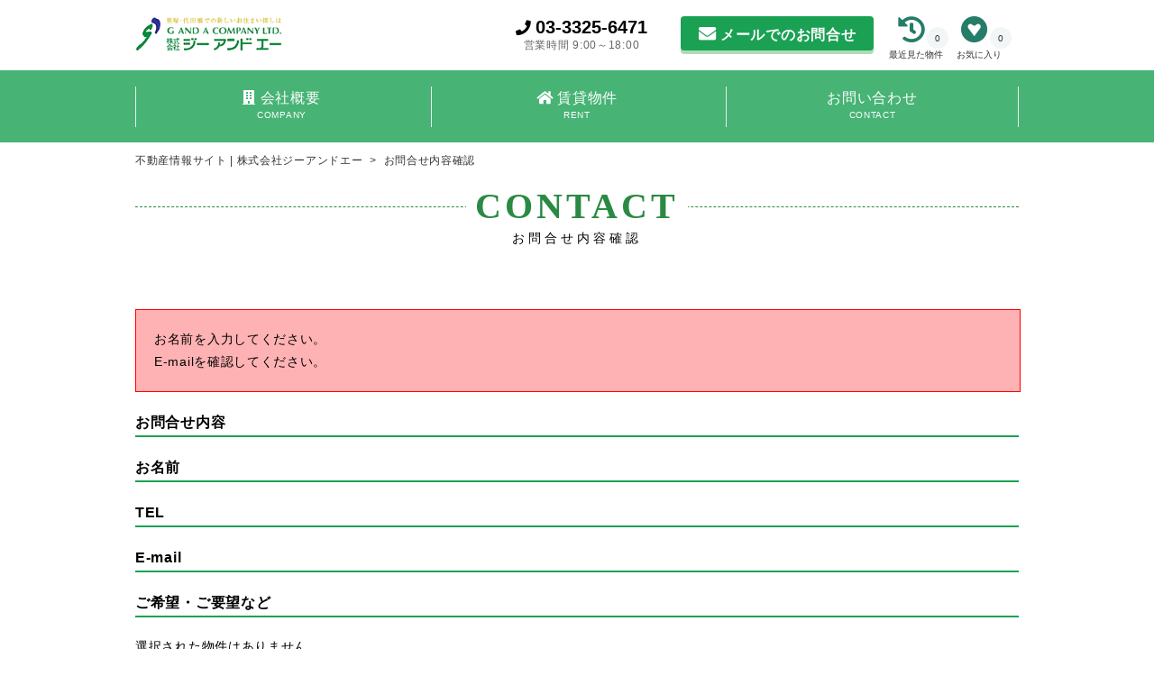

--- FILE ---
content_type: text/html; charset=UTF-8
request_url: https://g-and-a.jp/bkn_contact_confirm
body_size: 33793
content:
<!DOCTYPE html>
<html lang="ja">
<head prefix="og: http://ogp.me/ns# fb: http://ogp.me/ns/fb# article: http://ogp.me/ns/article#" id="l-head" data-tmpdir="https://g-and-a.jp/wp-content/themes/60l_design_b/">
<meta charset="UTF-8">
<meta name="format-detection" content="telephone=no,address=no,email=no"> 
<meta name="viewport" content="width=device-width,initial-scale=1.0,minimum-scale=1.0">
<meta name="viewport" content="width=device-width, initial-scale=1.0,minimum-scale=1.0, maximum-scale=1.0,user-scalable=no">
<meta name="viewport" content="width=device-width, height=device-height,  initial-scale=1.0, user-scalable=no,user-scalable=0"/>
<meta http-equiv="X-UA-Compatible" content="IE=edge">
    <meta name="viewport" content="width=1200,user-scalable=yes" />


<title>お問合せ内容確認 | 不動産情報サイト | 株式会社ジーアンドエー</title>
<meta name="description" content="笹塚・代田橋で賃貸・不動産は株式会社ジーアンドエー" />


<link rel="canonical" href="https://g-and-a.jp/bkn_contact_confirm"><link rel="stylesheet" href="https://g-and-a.jp/wp-content/themes/60l_design_b/css/style.css">
<link rel="stylesheet" href="https://g-and-a.jp/wp-content/themes/common/css/preset.css">
<link rel="stylesheet" href="https://g-and-a.jp/wp-content/themes/60l_design_b/css/ul.css">
<script src="https://g-and-a.jp/wp-content/themes/common/js/jquery.js"></script>
<script src="https://g-and-a.jp/wp-content/themes/common/js/css_change.js"></script>
<script defer src="https://g-and-a.jp/wp-content/themes/common/js/main.js"></script>
<script defer src="https://g-and-a.jp/wp-content/themes/common/js/60l_design.js"></script>
<script src="https://g-and-a.jp/wp-content/themes/common/js/ofi.js"></script>
<script src="https://g-and-a.jp/wp-content/themes/common/js/common_scripts.js?20260201-2224"></script>
	<link rel="stylesheet" href="https://g-and-a.jp/wp-content/themes/common/css/common_style.css?20260201-2224">
	<link rel="stylesheet" href="https://g-and-a.jp/wp-content/themes/60l_design_b/style.css?20260201-2224">
	
	<link rel="stylesheet" href="https://use.fontawesome.com/releases/v5.5.0/css/all.css" integrity="sha384-B4dIYHKNBt8Bc12p+WXckhzcICo0wtJAoU8YZTY5qE0Id1GSseTk6S+L3BlXeVIU" crossorigin="anonymous">
	
		
				<link rel="stylesheet" href="https://g-and-a.jp/wp-content/themes/common/css/bkn_form.css">
        

<link rel="stylesheet" href="https://g-and-a.jp/wp-content/themes/common/css/form.css">

<style>
        .header_contactbox,.header_contactbox_add,.top_searchlike_btnbox,.top_searchlike_item_title,.blog_title,#wp-calendar tr td p,.inqbtn,.header_rentbox,.top_searchlike_item_title,.footer_contact,.blog_continue,.shop_item_title,#sekou_search input[type="submit"],a.sekou_tag:hover,.sekou_index_continue,#tab1:checked ~ .tab_area .tab1_label,#tab2:checked ~ .tab_area .tab2_label,#tab3:checked ~ .tab_area .tab3_label,.tab_area label:hover,.mw_wp_form label:hover,.mw_wp_form label.selected,#select_area .submit_btn,#select_area #submitBtn2,.square_btn2,#result_area table tr td a.btn-push,.square_btn,.search_window_contents_inner .result_search_area_midashi2:hover,.result_search_change_city_formarea input[type="submit"],.bkn_inqbtn,.bkn_inqbtn_confirm,.room_btn_area .syousai_btn,#tab2:checked ~ .tab_area .tab2_label, #b_tab2:checked ~ .b_tab_area .b_tab2_label,#tab3:checked ~ .tab_area .tab3_label, #b_tab3:checked ~ .b_tab_area .b_tab3_label,#tab4:checked ~ .tab_area .tab4_label, #b_tab4:checked ~ .b_tab_area .b_tab4_label,#tab5:checked ~ .tab_area .tab5_label, #b_tab5:checked ~ .b_tab_area .b_tab5_label,#tab1:checked ~ .tab_area .tab1_label, #b_tab1:checked ~ .b_tab_area .b_tab1_label,.radio02-input:checked + label::after,.footer_copy,.cp_tag01 a:hover,#switch span a:hover,span.result_room_deposit,.dropdown-content a:hover, .dropdown-content2 a:hover,.map_keyword button,.map_more_search_btn_sp,.map_more_search_btn,.map_search_midashi,.map_more,.map_result_open,.map_result_close,.map_result_close_sp,.search_window_contents_inner .result_search_area_midashi,#switch span.active,input[type="submit"].narabikae:hover,.cu_more,.blog_continue, .more-link,.company_shop_itembox,
        #tab5:checked ~ .tab_area .tab5_label,
        #tab6:checked ~ .tab_area .tab6_label,
        #tab7:checked ~ .tab_area .tab7_label,
        #tab8:checked ~ .tab_area .tab8_label,
        #tab9:checked ~ .tab_area .tab9_label,
        #tab10:checked ~ .tab_area .tab10_label{
            background: #53b6c1;/*背景色を変更*/
            }
        .blog_column_left_title,.blog_column_recent_date,.top_blog_item_date,.top_blog_more,.blog_btn_prev,.inqbackbtn,.top_news_itembox span,.news_title_date,.news_backtoindex,.news_title,.newsindex_itemdate,.top_news_tolist i,.cu_date,.customer_date,.customer_btn_prev,.customer_btn_next,.blog_btn_next,.bkn_search_midashi,.radio02-input:checked + label,.square_btn5 i,.checkbox01-input:checked + .checkbox01-parts,.map_checkbox01-input:checked + .map_checkbox01-parts,.search_window_contents_inner dt,.nav-previous a,.nav-next a{
            color: #53b6c1; /*文字*/
        }
        .cp_tag01 a:hover::after{
            border-left-color: #53b6c1;
        }
        .blog_column_left_title,.contents_title span,.top_concept_title{
            border-bottom: 1px solid #53b6c1; /*下線*/
        }
        .inq_itemtitle{
            border-bottom: 2px solid #53b6c1; /*下線*/
        }
        #switch{
            border-bottom: 4px solid #53b6c1; /*下線*/
        }
        .inqbtn,.header_contactbox,.inqbackbtn,a.inqbtn_back,.map_more,.map_result_open,.map_result_close,.map_result_close_sp,#switch span a:hover,#switch span a{
            border: 1px solid #53b6c1;
        }
        .footer_copy{
            border-top: 1px solid #53b6c1;
        }
        .search_window_contents_inner dt{
            border-left: 3px solid #53b6c1;
        }
        .sekou_index_title h1::after,.sekou_other_search::after{
            border-bottom: solid 4px #53b6c1;
        }
        .mw_wp_form label:hover,.mw_wp_form label.selected{
            border: solid 2px #53b6c1;
        }
        .bkn_search_midashi{
            border-left: 6px solid #53b6c1;
        }
        .tab_area,.b_tab_area,.recommend_midashi{
            border-bottom: solid 3px #53b6c1;
        }
        #result_area table tr td a.btn-push,.square_btn,.room_btn_area .syousai_btn,#form-bulk .square_btn2{
            border-bottom: solid 4px #4f87a3;
        }
        #sekou_search input[type="submit"]:hover,#footer{
            background: #4f87a3;
        }
        #tab1:checked ~ .tab_area .tab1_label, #b_tab1:checked ~ .b_tab_area .b_tab1_label,#tab2:checked ~ .tab_area .tab2_label, #b_tab2:checked ~ .b_tab_area .b_tab2_label,#tab3:checked ~ .tab_area .tab3_label, #b_tab3:checked ~ .b_tab_area .b_tab3_label,#tab4:checked ~ .tab_area .tab4_label, #b_tab4:checked ~ .b_tab_area .b_tab4_label,#tab5:checked ~ .tab_area .tab5_label, #b_tab5:checked ~ .b_tab_area .b_tab5_label{
            border-top: solid 1px #53b6c1;
            border-right: solid 1px #53b6c1;
            border-left: solid 1px #53b6c1;
        }
        .checkbox01-input:checked + .checkbox01-parts::after,.bkn_search_select_wrap ul li.select_check_city .checkbox01-input:checked + .checkbox01-parts::after, .bkn_search_select_wrap ul li.select_check_city2 .checkbox01-input:checked + .checkbox01-parts::after,.map_checkbox01-input:checked + .map_checkbox01-parts::after{
            border-bottom: 3px solid #53b6c1;
            border-right: 3px solid #53b6c1;
        } 
        
        .header_contactbox, .top_searchlike_btnbox,.top_searchlike_item_title,.header_contactbox_add,.inqbtn,.top_blog_more,.footer_contactbox,.top_blog_more_wrap{
            box-shadow: 0px 4px 0px rgba(79,135,163,1.0 );
        }
        .top_mainimage_belt{
            background-color: rgba(83,182,193,0.6);
        }
        .top_searchpickup_superbox,.customer_staff,.bkn_search_midashi,#select_area .submit_area,.result_search_change_city_formarea,.shop_itembox,.company_shop_superbox,.news_title_single,.news_title,.search_window_contents,.cu_staff{
            background-color: rgba(83,182,193,0.1);
        }
        @media screen and (max-width: 980px){
            .header_gnavibtn,.gnavi_sp_overlay,.top_blog_more_wrap,.footer_contactbox,.footer_contactbox_sp{
                background: #53b6c1; /*背景色*/
            }
        }
        .top_searchlike_btnbox,.top_searchlike_item_title,.header_contactbox_add,.inqbtn,.blog_title_date,.blog_title.first,.blog_title,.blog_title h1,.header_contactbox,#tab1:checked ~ .tab_area .tab1_label, #b_tab1:checked ~ .b_tab_area .b_tab1_label,#tab2:checked ~ .tab_area .tab2_label, #b_tab2:checked ~ .b_tab_area .b_tab2_label,#tab3:checked ~ .tab_area .tab3_label, #b_tab3:checked ~ .b_tab_area .b_tab3_label,#tab5:checked ~ .tab_area .tab5_label, #b_tab5:checked ~ .b_tab_area .b_tab5_label,#tab4:checked ~ .tab_area .tab4_label, #b_tab4:checked ~ .b_tab_area .b_tab4_label,.footer_copy,.blog_continue,.footer_left_linkbox span,.company_shop_itembox{
            color: #ffffff;  /*文字白*/
        }
        .news_title_single{
            border-left: 10px solid #53b6c1;
        }
        @media screen and (max-width: 980px){
            .gnavi_sp_item,.top_blog_more_wrap,.footer_contactbox,top_blog_item_date{
                color: #ffffff;
            }
            .checkbox01-input:checked + .checkbox01-parts::after,.bkn_search_select_wrap ul li.select_check_city .checkbox01-input:checked + .checkbox01-parts::after, .bkn_search_select_wrap ul li.select_check_city2 .checkbox01-input:checked + .checkbox01-parts::after{
                border-bottom: 4px solid #53b6c1;
                border-right: 4px solid #53b6c1;
            } 
        }
        
        #footer,.cp_tag01 a:hover,a.sekou_tag:hover,.blog_continue,.footer_telbox_title,span.result_room_deposit,.dropdown-content a:hover, .dropdown-content2 a:hover,.map_more,#switch span a:hover,.search_window_contents_inner .result_search_area_midashi2:hover,.blog_continue, .more-link{
            background: #257c68;
        }
        .square_btn5 i,.top_blog_more i,.cu_date,.customer_btn_prev i,.customer_btn_next i,.blog_column_recent_date,.blog_btn_prev i,.blog_btn_next i,.customer_date,.nav-next i,.nav-previous i{
            color: #257c68;
        }
        .map_more,#switch span a:hover{
            border: 1px solid #257c68;
        }
        .cp_tag01 a:hover::after{
        border-left-color: #257c68;
    }
    .sekou_index_title h1::after, .sekou_other_search::after {
        border-bottom: solid 4px #257c68;
    }
    #sekou_search input[type="submit"]:hover{
            background: #257c68;
        }
    </style>


<meta name='robots' content='max-image-preview:large' />
<link rel='dns-prefetch' href='//s.w.org' />
<link rel='stylesheet' id='wp-block-library-css'  href='https://g-and-a.jp/wp-includes/css/dist/block-library/style.min.css?ver=5.9.12' type='text/css' media='all' />
<style id='wp-block-library-theme-inline-css' type='text/css'>
.wp-block-audio figcaption{color:#555;font-size:13px;text-align:center}.is-dark-theme .wp-block-audio figcaption{color:hsla(0,0%,100%,.65)}.wp-block-code>code{font-family:Menlo,Consolas,monaco,monospace;color:#1e1e1e;padding:.8em 1em;border:1px solid #ddd;border-radius:4px}.wp-block-embed figcaption{color:#555;font-size:13px;text-align:center}.is-dark-theme .wp-block-embed figcaption{color:hsla(0,0%,100%,.65)}.blocks-gallery-caption{color:#555;font-size:13px;text-align:center}.is-dark-theme .blocks-gallery-caption{color:hsla(0,0%,100%,.65)}.wp-block-image figcaption{color:#555;font-size:13px;text-align:center}.is-dark-theme .wp-block-image figcaption{color:hsla(0,0%,100%,.65)}.wp-block-pullquote{border-top:4px solid;border-bottom:4px solid;margin-bottom:1.75em;color:currentColor}.wp-block-pullquote__citation,.wp-block-pullquote cite,.wp-block-pullquote footer{color:currentColor;text-transform:uppercase;font-size:.8125em;font-style:normal}.wp-block-quote{border-left:.25em solid;margin:0 0 1.75em;padding-left:1em}.wp-block-quote cite,.wp-block-quote footer{color:currentColor;font-size:.8125em;position:relative;font-style:normal}.wp-block-quote.has-text-align-right{border-left:none;border-right:.25em solid;padding-left:0;padding-right:1em}.wp-block-quote.has-text-align-center{border:none;padding-left:0}.wp-block-quote.is-large,.wp-block-quote.is-style-large,.wp-block-quote.is-style-plain{border:none}.wp-block-search .wp-block-search__label{font-weight:700}.wp-block-group:where(.has-background){padding:1.25em 2.375em}.wp-block-separator{border:none;border-bottom:2px solid;margin-left:auto;margin-right:auto;opacity:.4}.wp-block-separator:not(.is-style-wide):not(.is-style-dots){width:100px}.wp-block-separator.has-background:not(.is-style-dots){border-bottom:none;height:1px}.wp-block-separator.has-background:not(.is-style-wide):not(.is-style-dots){height:2px}.wp-block-table thead{border-bottom:3px solid}.wp-block-table tfoot{border-top:3px solid}.wp-block-table td,.wp-block-table th{padding:.5em;border:1px solid;word-break:normal}.wp-block-table figcaption{color:#555;font-size:13px;text-align:center}.is-dark-theme .wp-block-table figcaption{color:hsla(0,0%,100%,.65)}.wp-block-video figcaption{color:#555;font-size:13px;text-align:center}.is-dark-theme .wp-block-video figcaption{color:hsla(0,0%,100%,.65)}.wp-block-template-part.has-background{padding:1.25em 2.375em;margin-top:0;margin-bottom:0}
</style>
<style id='global-styles-inline-css' type='text/css'>
body{--wp--preset--color--black: #000000;--wp--preset--color--cyan-bluish-gray: #abb8c3;--wp--preset--color--white: #ffffff;--wp--preset--color--pale-pink: #f78da7;--wp--preset--color--vivid-red: #cf2e2e;--wp--preset--color--luminous-vivid-orange: #ff6900;--wp--preset--color--luminous-vivid-amber: #fcb900;--wp--preset--color--light-green-cyan: #7bdcb5;--wp--preset--color--vivid-green-cyan: #00d084;--wp--preset--color--pale-cyan-blue: #8ed1fc;--wp--preset--color--vivid-cyan-blue: #0693e3;--wp--preset--color--vivid-purple: #9b51e0;--wp--preset--gradient--vivid-cyan-blue-to-vivid-purple: linear-gradient(135deg,rgba(6,147,227,1) 0%,rgb(155,81,224) 100%);--wp--preset--gradient--light-green-cyan-to-vivid-green-cyan: linear-gradient(135deg,rgb(122,220,180) 0%,rgb(0,208,130) 100%);--wp--preset--gradient--luminous-vivid-amber-to-luminous-vivid-orange: linear-gradient(135deg,rgba(252,185,0,1) 0%,rgba(255,105,0,1) 100%);--wp--preset--gradient--luminous-vivid-orange-to-vivid-red: linear-gradient(135deg,rgba(255,105,0,1) 0%,rgb(207,46,46) 100%);--wp--preset--gradient--very-light-gray-to-cyan-bluish-gray: linear-gradient(135deg,rgb(238,238,238) 0%,rgb(169,184,195) 100%);--wp--preset--gradient--cool-to-warm-spectrum: linear-gradient(135deg,rgb(74,234,220) 0%,rgb(151,120,209) 20%,rgb(207,42,186) 40%,rgb(238,44,130) 60%,rgb(251,105,98) 80%,rgb(254,248,76) 100%);--wp--preset--gradient--blush-light-purple: linear-gradient(135deg,rgb(255,206,236) 0%,rgb(152,150,240) 100%);--wp--preset--gradient--blush-bordeaux: linear-gradient(135deg,rgb(254,205,165) 0%,rgb(254,45,45) 50%,rgb(107,0,62) 100%);--wp--preset--gradient--luminous-dusk: linear-gradient(135deg,rgb(255,203,112) 0%,rgb(199,81,192) 50%,rgb(65,88,208) 100%);--wp--preset--gradient--pale-ocean: linear-gradient(135deg,rgb(255,245,203) 0%,rgb(182,227,212) 50%,rgb(51,167,181) 100%);--wp--preset--gradient--electric-grass: linear-gradient(135deg,rgb(202,248,128) 0%,rgb(113,206,126) 100%);--wp--preset--gradient--midnight: linear-gradient(135deg,rgb(2,3,129) 0%,rgb(40,116,252) 100%);--wp--preset--duotone--dark-grayscale: url('#wp-duotone-dark-grayscale');--wp--preset--duotone--grayscale: url('#wp-duotone-grayscale');--wp--preset--duotone--purple-yellow: url('#wp-duotone-purple-yellow');--wp--preset--duotone--blue-red: url('#wp-duotone-blue-red');--wp--preset--duotone--midnight: url('#wp-duotone-midnight');--wp--preset--duotone--magenta-yellow: url('#wp-duotone-magenta-yellow');--wp--preset--duotone--purple-green: url('#wp-duotone-purple-green');--wp--preset--duotone--blue-orange: url('#wp-duotone-blue-orange');--wp--preset--font-size--small: 13px;--wp--preset--font-size--medium: 20px;--wp--preset--font-size--large: 36px;--wp--preset--font-size--x-large: 42px;}.has-black-color{color: var(--wp--preset--color--black) !important;}.has-cyan-bluish-gray-color{color: var(--wp--preset--color--cyan-bluish-gray) !important;}.has-white-color{color: var(--wp--preset--color--white) !important;}.has-pale-pink-color{color: var(--wp--preset--color--pale-pink) !important;}.has-vivid-red-color{color: var(--wp--preset--color--vivid-red) !important;}.has-luminous-vivid-orange-color{color: var(--wp--preset--color--luminous-vivid-orange) !important;}.has-luminous-vivid-amber-color{color: var(--wp--preset--color--luminous-vivid-amber) !important;}.has-light-green-cyan-color{color: var(--wp--preset--color--light-green-cyan) !important;}.has-vivid-green-cyan-color{color: var(--wp--preset--color--vivid-green-cyan) !important;}.has-pale-cyan-blue-color{color: var(--wp--preset--color--pale-cyan-blue) !important;}.has-vivid-cyan-blue-color{color: var(--wp--preset--color--vivid-cyan-blue) !important;}.has-vivid-purple-color{color: var(--wp--preset--color--vivid-purple) !important;}.has-black-background-color{background-color: var(--wp--preset--color--black) !important;}.has-cyan-bluish-gray-background-color{background-color: var(--wp--preset--color--cyan-bluish-gray) !important;}.has-white-background-color{background-color: var(--wp--preset--color--white) !important;}.has-pale-pink-background-color{background-color: var(--wp--preset--color--pale-pink) !important;}.has-vivid-red-background-color{background-color: var(--wp--preset--color--vivid-red) !important;}.has-luminous-vivid-orange-background-color{background-color: var(--wp--preset--color--luminous-vivid-orange) !important;}.has-luminous-vivid-amber-background-color{background-color: var(--wp--preset--color--luminous-vivid-amber) !important;}.has-light-green-cyan-background-color{background-color: var(--wp--preset--color--light-green-cyan) !important;}.has-vivid-green-cyan-background-color{background-color: var(--wp--preset--color--vivid-green-cyan) !important;}.has-pale-cyan-blue-background-color{background-color: var(--wp--preset--color--pale-cyan-blue) !important;}.has-vivid-cyan-blue-background-color{background-color: var(--wp--preset--color--vivid-cyan-blue) !important;}.has-vivid-purple-background-color{background-color: var(--wp--preset--color--vivid-purple) !important;}.has-black-border-color{border-color: var(--wp--preset--color--black) !important;}.has-cyan-bluish-gray-border-color{border-color: var(--wp--preset--color--cyan-bluish-gray) !important;}.has-white-border-color{border-color: var(--wp--preset--color--white) !important;}.has-pale-pink-border-color{border-color: var(--wp--preset--color--pale-pink) !important;}.has-vivid-red-border-color{border-color: var(--wp--preset--color--vivid-red) !important;}.has-luminous-vivid-orange-border-color{border-color: var(--wp--preset--color--luminous-vivid-orange) !important;}.has-luminous-vivid-amber-border-color{border-color: var(--wp--preset--color--luminous-vivid-amber) !important;}.has-light-green-cyan-border-color{border-color: var(--wp--preset--color--light-green-cyan) !important;}.has-vivid-green-cyan-border-color{border-color: var(--wp--preset--color--vivid-green-cyan) !important;}.has-pale-cyan-blue-border-color{border-color: var(--wp--preset--color--pale-cyan-blue) !important;}.has-vivid-cyan-blue-border-color{border-color: var(--wp--preset--color--vivid-cyan-blue) !important;}.has-vivid-purple-border-color{border-color: var(--wp--preset--color--vivid-purple) !important;}.has-vivid-cyan-blue-to-vivid-purple-gradient-background{background: var(--wp--preset--gradient--vivid-cyan-blue-to-vivid-purple) !important;}.has-light-green-cyan-to-vivid-green-cyan-gradient-background{background: var(--wp--preset--gradient--light-green-cyan-to-vivid-green-cyan) !important;}.has-luminous-vivid-amber-to-luminous-vivid-orange-gradient-background{background: var(--wp--preset--gradient--luminous-vivid-amber-to-luminous-vivid-orange) !important;}.has-luminous-vivid-orange-to-vivid-red-gradient-background{background: var(--wp--preset--gradient--luminous-vivid-orange-to-vivid-red) !important;}.has-very-light-gray-to-cyan-bluish-gray-gradient-background{background: var(--wp--preset--gradient--very-light-gray-to-cyan-bluish-gray) !important;}.has-cool-to-warm-spectrum-gradient-background{background: var(--wp--preset--gradient--cool-to-warm-spectrum) !important;}.has-blush-light-purple-gradient-background{background: var(--wp--preset--gradient--blush-light-purple) !important;}.has-blush-bordeaux-gradient-background{background: var(--wp--preset--gradient--blush-bordeaux) !important;}.has-luminous-dusk-gradient-background{background: var(--wp--preset--gradient--luminous-dusk) !important;}.has-pale-ocean-gradient-background{background: var(--wp--preset--gradient--pale-ocean) !important;}.has-electric-grass-gradient-background{background: var(--wp--preset--gradient--electric-grass) !important;}.has-midnight-gradient-background{background: var(--wp--preset--gradient--midnight) !important;}.has-small-font-size{font-size: var(--wp--preset--font-size--small) !important;}.has-medium-font-size{font-size: var(--wp--preset--font-size--medium) !important;}.has-large-font-size{font-size: var(--wp--preset--font-size--large) !important;}.has-x-large-font-size{font-size: var(--wp--preset--font-size--x-large) !important;}
</style>
<link rel='stylesheet' id='child-style-css'  href='https://g-and-a.jp/wp-content/themes/60l_design_b_child/style.css?ver=5.9.12' type='text/css' media='all' />
</head>
<body>
	
	        

	<div id="view_size"></div>
	<div id="container">
    <div class="gnavi_sp_overlay">

		<div class="header_gnavibtn on">
			<img class="header_gnavibtn_img" src="https://g-and-a.jp/wp-content/themes/60l_design_b/images/common/btn_gnavi_sp_on.png" alt="" />
		</div>
		<div class="clearfloat"></div>

		<!----------------------- グローバルメニューのコンテンツ化 SP ----------------------->
<a href="/company"><div class="gnavi_sp_item mincho">会社概要</div></a><a href="/company"><div class="gnavi_sp_item mincho">会社情報</div></a><a href="page/message"><div class="gnavi_sp_item mincho">代表挨拶</div></a><a href="/rent_s" target="_blank"><div class="gnavi_sp_item mincho">賃貸物件</div></a><a href="/result_building?type_id=1&pref%5B%5D=13" target="_blank"><div class="gnavi_sp_item mincho">住居を探す</div></a><a href="/result_building?type_id=2&pref%5B%5D=13" target="_blank"><div class="gnavi_sp_item mincho">店舗を探す</div></a><a href="/result_building?type_id=3&pref%5B%5D=13" target="_blank"><div class="gnavi_sp_item mincho">駐車場を探す</div></a><a href="/contact/common"><div class="gnavi_sp_item mincho">お問い合わせ</div></a><!----------------------- グローバルメニューのコンテンツ化 SP -----------------------></div>



	<!-- header// ============================================================= -->
	<div id="header" class="preappear pc">




		<div class="header_ul">
			<div class="inner980">

				<div class="header_left_add">
					<a href="/index.php">
	<img class="header_logo_add op" src="https://g-and-a.jp/wp-content/uploads/2021/07/logo.png" alt="不動産情報サイト | 株式会社ジーアンドエー" />						</a>
					<div class="clearfloat"></div>
				</div>
				<div class="header_right_add">
                                        
                
                    <div class="header_favoritebox">
                        <div class="like_area">
                        <script type="text/javascript">
    var m_nGyoGrpId = 0; //業者グループCD
    var m_nGyoId = 0; //業者CD

jQuery(function() {
	//お気に入り件数表示
	funcDispFavoriteNum(m_nGyoGrpId);
	//お気に入り追加画像の変更
	funcDispFavoriteImage(m_nGyoGrpId, m_nGyoId, '', '1', '');
	//閲覧履歴件数の表示
	funcDispHistoryNum(m_nGyoGrpId);	
});
</script>

<a class="clsFuncNav clsFavorite square_btn5" target="_blank" href="/likeindex">
	<div class="clsCountTitle"><i class="fab fa-gratipay"></i><p>お気に入り</p><span class="clsCountNumLike like_count"></span></div>
</a>

<a class="clsFixHistory clsLinkHistory square_btn5" target="_blank" href="/historyindex">
	<div class="clsCountTitle"><i class="fas fa-history"></i><p>最近見た物件</p><span class="clsCountNumRireki like_count"></span></div>
</a>

                        </div>
                        <div class="clearfloat"></div>
                    </div>
                    					<a href="/contact/common">
						<div class="header_contactbox_add op">
							<i class="fas fa-envelope fa_em01"></i>
							メールでのお問合せ
						</div>
					</a>

					<div class="header_telbox_add">
						<i class="fas fa-phone fa_em01"></i>
						<span class="header_tel_num_add">
	03-3325-6471						</span>
						<p class="header_tel_during_add">
							営業時間
	 9:00～18:00						</p>
					</div>


					<div class="clearfloat"></div>
				</div>
				<div class="clearfloat"></div>

			</div>



		</div>
	</div>

	<div class="gnavi_superbox preappear pc">
		<div class="inner980">

			<!----------------------- トップページ以外のメニュー　 PC ----------------------->

<!----------------------- グローバルメニューのコンテンツ化 PC ----------------------->
<div id = "global_menu_area">
<div class="dropdown haed_gnavi_item">                <a href="/company">                <div class="haed_gnavi_item_jp op">
                    <div class="haed_gnavi_item_jp">
                        <i class="fas fa-building"></i>                        会社概要                    </div>
                    <div class="haed_gnavi_item_en">
                        COMPANY                    </div>
                </div>
                </a>            <div class="dropdown-content"><a href="/company">会社情報</a><a href="page/message">代表挨拶</a></div></div><div class="dropdown haed_gnavi_item">                <a href="/rent_s" target="_blank">                <div class="haed_gnavi_item_jp op">
                    <div class="haed_gnavi_item_jp">
                        <i class="fas fa-home"></i>                        賃貸物件                    </div>
                    <div class="haed_gnavi_item_en">
                        RENT                    </div>
                </div>
                </a>            <div class="dropdown-content"><a href="/result_building?type_id=1&pref%5B%5D=13" target="_blank">住居を探す</a><a href="/result_building?type_id=2&pref%5B%5D=13" target="_blank">店舗を探す</a><a href="/result_building?type_id=3&pref%5B%5D=13" target="_blank">駐車場を探す</a></div></div><div class="dropdown haed_gnavi_item"><a href="/contact/common">                <div class="haed_gnavi_item_jp op">
                    <div class="haed_gnavi_item_jp">
                                                お問い合わせ                    </div>
                    <div class="haed_gnavi_item_en">
                        CONTACT                    </div>
                </div>
                </a></div><style>
.haed_gnavi_item {
    width: 323px;
}
.dropdown-content{
    width: 325px;
    min-width: 0px;
}
</style>

<script>
    //メニューの最後に縦線を入れるためのスクリプト
    if($("#global_menu_area .haed_gnavi_item:last").length){ // メニュー要素があるか確認
        var menu_last_children = $("#global_menu_area .haed_gnavi_item:last");
        menu_last_children_class = menu_last_children.attr('class'); //メニューの子要素の最後の要素を取得
        if(menu_last_children_class.length){ //その要素にクラスがあれば
            if(menu_last_children_class.indexOf('haed_gnavi_item') !== -1){ //head_gnavi_item があるか確認
                menu_last_children.addClass('first'); //クラスにfirstを追加
            }
        }
    }
</script>

</div>

<!--------- グローバルメニュー　PC　ここまで -------->
			<div class="clearfloat"></div>

		</div>
	</div>
	<div id="header_sp" class="sp">
		<a href="/index.php">
<img class="header_logo op" src="https://g-and-a.jp/wp-content/uploads/2021/07/logo.png" alt="" />		</a>
		<div class="header_gnavibtn">
			<img class="header_gnavibtn_img" src="https://g-and-a.jp/wp-content/themes/60l_design_b/images/common/btn_gnavi_sp_off.png" alt="" />
		</div>
		<div class="like_area">
            <script type="text/javascript">
    var m_nGyoGrpId = 0; //業者グループCD
    var m_nGyoId = 0; //業者CD

jQuery(function() {
	//お気に入り件数表示
	funcDispFavoriteNum(m_nGyoGrpId);
	//お気に入り追加画像の変更
	funcDispFavoriteImage(m_nGyoGrpId, m_nGyoId, '', '1', '');
	//閲覧履歴件数の表示
	funcDispHistoryNum(m_nGyoGrpId);	
});
</script>

<a class="clsFuncNav clsFavorite square_btn5" target="_blank" href="/likeindex">
	<div class="clsCountTitle"><i class="fab fa-gratipay"></i><p>お気に入り</p><span class="clsCountNumLike like_count"></span></div>
</a>

<a class="clsFixHistory clsLinkHistory square_btn5" target="_blank" href="/historyindex">
	<div class="clsCountTitle"><i class="fas fa-history"></i><p>最近見た物件</p><span class="clsCountNumRireki like_count"></span></div>
</a>

        </div>
	</div>
	<div class="header_sp_dummy sp"></div>
	<!-- //header ============================================================= -->

	<div class="inner980 pad20">
		<div class="pnkz preappear">
			<a href="/index.php">
不動産情報サイト | 株式会社ジーアンドエー	</a>
<span>
				>
</span>

お問合せ内容確認</div>
		<div class="clearfloat"></div>
		<div class="contents_title appear">
			<div class="contents_title_en">CONTACT</div>
			<div class="contents_title_hr"></div>
			<div class="contents_title_jp">
				<h1>お問合せ内容確認</h1>
			</div>
		</div>
	        <div class="errorList"><ul><li>お名前を入力してください。</li><li>E-mailを確認してください。</li></ul></div>                    <!-- .form -->
        <form method="post" action="/bkn_contact_send/" name="form_confirm" style="word-break: break-all;">
            <div class="inq_itemtitle">お問合せ内容</div>
                            <div class="inq_itemtitle">お名前</div>
            <input type="hidden" name="companyPerson" value="">            
            <div class="inq_itemtitle">TEL</div>
            <input type="hidden" name="companyTel1" value="">            
            <div class="inq_itemtitle">E-mail</div>
            <input type="hidden" name="companyEmail" value="">                        
            
            

            

            <div class="inq_itemtitle">ご希望・ご要望など</div>
            <input type="hidden" name="question" value="">         <!-- 選択された物件リスト -->
            
            選択された物件はありません。            
                                                <div class="inq_itemtitle">プライバシーポリシー</div>
            <input type="hidden" name="privacy_chk" value="">            <!-- .buttonControl -->
        <div class="buttonControls">
                         
                                    <a href="javascript:void(0)" class="inqbtn_back" onclick="submitAction('/bkn_contact_index_multi')">修正する</a>
                                                  
        </div>
            <!-- /.buttonControl -->

            <input type="hidden" name="token" value="">
        </form>

	</div><!-- inner980 end -->

<script type="text/javascript">
    function submitAction(url) {
  $('form').attr('action', url);
  $('form').submit();
}
		$("input[type='radio']").change(function(){
  $("input[type='radio'][name='"+ $(this).attr("name")+ "']").each(function(){
    if($(this).is(":checked")){
      $(this).parent().addClass("selected");
    }else{
      $(this).parent().removeClass("selected");
    }
  });
});
		$("input[type='checkbox']").change(function(){
  $("input[type='checkbox'][name='"+ $(this).attr("name")+ "']").each(function(){
    if($(this).is(":checked")){
      $(this).parent().addClass("selected");
    }else{
      $(this).parent().removeClass("selected");
    }
  });
});
 </script>



	<!-- footer// ============================================================= -->
	<div id="footer">

		<img class="btn_totop op" src="https://g-and-a.jp/wp-content/themes/60l_design_b/images/common/btn_totop.png" alt="" />

		<div class="footer_tel_superbox sp">
			<a href="tel:03-3325-6471">
				<div class="footer_telbox">
					<i class="fas fa-phone fa_em02"></i>
					<span class="footer_tel_num">
03-3325-6471					</span>
					<div class="footer_tel_during">
						営業時間　
9:00～18:00					</div>
				</div>
			</a>

			<a href="/contact/common">
				<div class="footer_contactbox">
					<i class="fas fa-envelope fa_em01"></i>
					メールでのお問合せ
				</div>
			</a>



		</div>


		<div class="footer_left_linkbox">

			<a href="/company"><span class="op">会社概要</span></a><a href="/privacy"><span class="op">プライバシーポリシー</span></a><a href="/contact/common"><span class="op">お問合せ</span></a>

		</div>


	</div>



	<div class="footer_copy">
		<a href="/index.php">
<img class="footer_logo" src="https://g-and-a.jp/wp-content/uploads/2021/07/logo.png" alt="株式会社ジーアンドエー" />		</a>
Copyright(c) 株式会社ジーアンドエー All Rights Reserved.	</div>
	<!-- //footer ============================================================= -->




	</div>
</body>
</html>





--- FILE ---
content_type: text/css
request_url: https://g-and-a.jp/wp-content/themes/60l_design_b/css/style.css
body_size: 14495
content:
/**************************************************************************************/
/* 2018/11/13　フォームのタイトルずれ修正（60l_design_b）*/
/**************************************************************************************/
.contents_title_jp_form {
	margin-top: 0;
}
.link_blue{
    text-decoration: underline;
    color: blue!important;
}
.font-small{
    font-size: 0.9em;
}
/**************************************************************************************/
/**************************************************************************************/
/* PC Site*/
/**************************************************************************************/
/**************************************************************************************/



.mincho{
	font-family: "ヒラギノ角ゴシック Pro","Hiragino Kaku Gothic Pro", "游ゴシック" , "Yu Gothic" , "YuGothic" , "メイリオ",Meiryo,Osaka,"ＭＳ Ｐゴシック","MS PGothic",sans-serif!important;
}

.inner980{
	box-sizing: border-box ;
	width : 980px ;
	height : auto ;
	margin : 0px auto ;
}
#header{
	box-sizing : border-box ;
	width : 100% ;
	
	z-index : 44 ;
}
.header_mainimage{
	width : 100% ;
	height : auto ;
	z-index : 1 ;
}
.header_inqbox{
	box-sizing: border-box ;
	position : absolute ;
	top : -10px ;
	right : 16px ;
	width : 400px  ;
	height : auto ; 
	padding : 20px 16px ;
	background-color : #FFFFFF ;
	border : 3px solid #EEEEEE ;
	z-index : 46 ;
	border-radius : 8px ;
	-moz-border-radius : 8px ;
	-webkit-border-radius : 8px ;
}
.header_inq_title{
	width : 100% ;
	height : 53px ;
	line-height : 49px ;
	text-align : center ;
	font-weight : 600 ;
	
	margin-bottom : 10px ;
	background-color : #FFFFCF ;
    padding: 3px;
    box-sizing: border-box;
}
.header_right_add .header_favoritebox{
    float: right;
    box-sizing: border-box;
    width: 146px;
    height: 40px;
    line-height: 28px;
    font-size: 12px;
    margin-left: 5px;
    padding: 2px;
    vertical-align: middle;
    letter-spacing: 0px;
}
.header_left{
	float : left ;
	width : 460px ;
	height : auto ;
}
.header_right{
	float : right ;
	width : 520px ;
	height : auto ;
}
.header_logo{
	float : left ;
	width : auto ;
	height : 40px ;
	margin-top : 20px ;
}
h1{
	line-height : 20px ;
	text-align : center ;
	font-size : 14px ;
	margin-top : -10px ;
	color : #999999 ;
	font-weight: normal;
    display: inline-block;
}
.news_title_single h1 {
	display: inline-block;
	line-height : 1.2em;
	font-size : 18px ;
	margin-top : 0 ;
	color : #000 ;
}
.blog_title h1 {
	display: inline-block;
	line-height : 1.2em;
	text-align: left;
	font-size : 18px ;
	margin-top : 0 ;
	color : #fff ;
}
.article_index_title h1 {
	display: inline-block;
	line-height : 1.2em;
	text-align: left;
	font-size : 18px ;
	margin-top : 0 ;
	color : #fff ;
}
.header_favoritebox{
	float : right ;
	box-sizing: border-box ;
	width :  160px ;
	height : 40px ;
	line-height : 28px ;
	font-size : 12px ;
	margin-left : 10px ;
	padding : 6px ;
	vertical-align: middle ;
    letter-spacing: 0px;
}
.header_favorite_num{
	float : right ;
	box-sizing: border-box;
	width : 28px ;
	height : 28px ;
	line-height : 28px ;
	text-align : center ;
	color : #FFFFFF ;
	font-size : 20px ;
	background-color : #0E7FC3 ;
	border-radius : 4px ;
	-moz-border-radius : 4px ;
	-webkit-border-radius : 4px ;
}
.header_vavorite_icon{
	display : inline-block ;
	width : 16px ;
	height : auto ;
	vertical-align: -3px  ;
}
.header_contactbox{
	float : right ;
	box-sizing: border-box ;
	width :  180px ;
	height : 40px  ;
	line-height : 40px ;
	font-size : 14px ;
	font-weight : 600 ;
	text-align : center ;
	background-color : #FFF100 ;
	box-shadow : 0px 4px 0px rgba( 223,208,117,1.0 );
	border-radius : 4px ;
	-moz-border-radius : 4px ;
	-webkit-border-radius : 4px ;
    top: 3px;
}
.header_tel_icon{
	display : inline-block ;
	width : 20px ;
	height : auto ;
	vertical-align: -2px ;
}
.header_contact_icon{
	display : inline-block ;
	width : 20px ;
	height : auto ;
	vertical-align: -4px ;
}
.header_telbox{
	float : left ;
	width : 170px ;
	height : auto ;
	text-align : center ;
}
.header_tel_num{
	font-size : 20px ;
	letter-spacing: 0px ;
	font-weight : 600 ;
}
.header_tel_during{
	font-size : 12px ;
	color : #666666 ;
	line-height : 12px ;
	text-align : center ;
}
.gnavi_superbox{
	width : 100% ;
	height : 80px ;
	background-color : #FFFFFF ;
}
.haed_gnavi_item{
	float : right ;
	width : 130px ;
	height : 40px ;
	text-align : center ;
	margin-top : 20px ;
	border-left : 1px solid #EBEBEB ;
}
.haed_gnavi_item.first{
	border-right : 1px solid #EBEBEB ;
}
.haed_gnavi_item_jp{
	height : 26px ;
	line-height : 26px ;
	font-size : 16px ;
}
.haed_gnavi_item_en{
	height : 12px ;
	line-height : 12px ;
	font-size : 10px ;
	color : #989898;
}
.haed_gnavi_item_dummy{
	float : right ;
	width : 100px ;
	height : 40px ;
	text-align : center ;
	margin-top : 20px ;
}
.search_superbox{
	box-sizing : border-box ;
	padding: 9px 20px ;
	width : 100% ; 
	height : auto ;
	padding : 12px 0px ;
	background-color : #F3F3F3 ;
	margin : 0px auto 10px ;
}
.search_wrap{
	box-sizing: border-box; 
	width : 810px ;
	height : 54px ;
	margin : 0px auto ;
	border : 2px solid #D8D8D8 ;
	overflow : hidden ;
	background-color : #FFFFFF ;
	border-radius : 4px ;
	-moz-border-radius : 4px ;
	-webkit-border-radius : 4px ;
}
.search_head_input_l{
	display : block ;
	float : left ;
	box-sizing: border-box ;
	width : 726px ;
	height : 50px ;
	padding : 0px 8px ;
	background-color : #FFFFFF ;
	border : none ;
	border-radius : 4px ;
	-moz-border-radius : 4px ;
	-webkit-border-radius : 4px ;
}
input::-webkit-input-placeholder {
	color: #CCCCCC;
}
input::-moz-placeholder {
	color: #CCCCCC;
}
input:-ms-input-placeholder {
	color: #CCCCCC;
}
.btn_submit{
	box-sizing: border-box;
	float : right ;
	width : 80px ;
	height : 50px ;
	line-height : 50px ;
	background-color : #FFF100 ;
	color : #000000 ;
	font-size : 20px ;
	font-weight : 600 ;
	text-align : center ;
}
.btn_submit_arrow{
	position : absolute ;
	top : 50% ;
	right : 10px ;
	width : 16px ;
	height : auto ;
	margin-top : -8px ;
}
#footer{
	width : 100% ;
	height : auto ;
	background-color : #FFFFFF ;
	margin-top : 80px ;
}
.footer_left{
	float : left ;
	width : 50% ;
	height : auto ;
	color : #FFFFFF ;
	margin-top : 20px ;
}
.footer_logo{
	width : 160px ;
	height : auto ;
	margin : 0px auto ;
}
.footer_left_linkbox{
	width : 100%;
	height : auto  ;
	line-height : 64px ;
	font-size : 14px ;
	text-align : center ;
	border-top : 1px solid #F3F3F3 ;
	border-bottom : 1px solid #F3F3F3 ;
}
.footer_left_linkbox a,
.footer_left_linkbox a:link{
    display: inline-block;
}
.footer_left_linkbox span{
	margin-left : 16px ;
	margin-right : 16px ;
    display: inline-block;
}
.footer_copy{
	width : 100% ;
	text-align : center ;
	font-size : 11px ;
	color : #999999 ;
	padding-top : 32px ;
	padding-bottom : 40px ;
}
.btn_totop{
	position :absolute ;
	top : -70px ;
	right : 24px ;
	width : 50px ;
	height : auto ;
	cursor : pointer ;
	z-index : 14 ;
}
.contents_title{
	width : 100% ;
	min-height : 40px  ;
	line-height : 40px ;
	text-align : center ;
	margin-bottom : 60px ;
	letter-spacing: 4px ;
}
.contents_title h1 {
    float: none;
    display: inline-block;
    width: auto;
    margin: 0;
    height: auto;
    line-height: 36px;
    font-weight: 500;
    font-size: 14px;
    color: #000;
    text-align: center;
}


.contents_title span {
    border-bottom: 1px solid #0E7FC3;
}
.contents_title_jp{
    line-height: 20px;
    text-align: center;
    font-size: 14px;
    margin-top: -10px;
    color: #999999;
}

.contents_title_en{
	display : inline-block ;
	background-color : #FFFFFF ;
	padding : 0px 10px ;
	font-size : 40px ;
	font-weight : 600 ;
	z-index : 4 ;
}

.contents_title_hr{
	position : absolute ;
	top : 20px ;
	left : 0px ;
	width : 100% ;
	height : 1px ;
	border-top : 1px dashed #D8D8D8 ;
	z-index : 1 ;
}
.contents_title_en.shoplist{
	background-color : transparent ;
}
.gnavi_sp_overlay{
	display : none ;
}
.header_ul{
	box-sizing : border-box ;
	padding : 18px 0px 20px ;
	width : 100% ;
	height : 78px ;
	background-color : #FFFFFF ;
	z-index : 44 ;
}
.header_left_add{
	float : left ;
	width : 160px ;
	height : auto ;
}
.header_right_add{
	float : right ;
	width : 620px ;
	height : auto ;
}
.header_logo_add{
	float : left ;
	width : auto ;
	height : 40px ;
}
.header_contactbox_add{
	float : right ;
	width : 214px ;
	height : 38px ;
	line-height : 42px ;
	background-color : #FFF100 ;
	font-size : 16px ;
	font-weight : 600 ;
	text-align : center ;
	box-shadow : 0px 4px 0px rgba( 223,208,117,1.0 );
	border-radius : 4px ;
	-moz-border-radius : 4px ;
	-webkit-border-radius : 4px ;
}
.header_vavorite_icon_add{
	display : inline-block ;
	width : 16px ;
	height : auto ;
	vertical-align: -3px  ;
}
.header_telbox_add{
	float : right ;
	width : 220px ;
	height : 40px ;
	line-height : 24px ;
	text-align : center ;
}
.header_tel_icon_add{
	display : inline-block ;
	width : 26px ;
	height : auto ;
	vertical-align: -3px  ;
}
.header_tel_num_add{
	font-size : 20px ;
	letter-spacing: 0px ;
	font-weight : 600 ;
}
.header_tel_during_add{
	font-size : 12px ;
	color : #666666 ;
	line-height : 12px ;
}
@media screen and (max-width: 1200px) {
}
/**************************************************************************************/
/**************************************************************************************/
/* TB Site*/
/**************************************************************************************/
/**************************************************************************************/
@media screen and (max-width: 980px) {
.inner980{
	width : 640px ;
}
.inner980.pad20{
	padding : 0px 20px ;
}
#header{
}
#header_sp{
	position : fixed ;
	top : 0px ;
	left : 0px ;
	width : 100% ;
	height : 84px ;
	background-color : #FFFFFF ;
	border-bottom : 2px solid #D3D3D3 ;
	z-index : 44 ;
}
.header_sp_dummy{
	width : 100% ;
	height : 84px ;
	z-index : 1 ;	
}
.header_left{
}
.header_right{
}
.header_logo{
	float : none ;
	position : absolute ;
	top : 50% ;
	left : 3% ;
	width : 240px  ;
	height : auto ;
	margin-top : -30px ;
	
}
.header_gnavibtn{
	float : right ;
	width : 84px ;
	height : 84px ;
	background-color : #FFF000 ;
	cursor : pointer ;
}
.header_gnavibtn_img{
	width : 84px ;
	height : 84px ;
	z-index : 64 ;
}
.header_gnavibtn.on{
	margin-bottom : 24px ;
	background-color : transparent ;
}
.header_searchbtnsp{
	float : left ;
	width : 84px ;
	height : 84px ;
	cursor : pointer ;
	border-left : 1px solid #BFBFBF ;
}
.header_searchbtnsp_img{
	width : 84px ;
	height : 84px ;
}
.gnavi_sp_overlay{
	position : fixed ;
	width : 100% ;
	height : 100% ;
	background-color : #3B4CDA ;
	z-index : 66 ;
	display : none ;
}
.gnavi_sp_item{
	width : 100% ;
	height : 80px ;
	line-height : 80px ;
	text-align : center ;
	color : #FFF000 ;
	font-size : 40px ;
}
h1{
}
.header_favoritebox{
}
.header_favorite_num{
}
.header_vavorite_icon{
}
.header_contactbox{
}
.header_telbox{
}
.header_tel_title{
}
.header_tel_num{
}
.header_tel_during{
}
.header_rentbox{
}
.header_rentbox_icon{
}
.haed_gnavi_item{
}
.haed_gnavi_item.first{
}
.search_superbox{
	padding : 30px 0px ;
	margin : 0px auto 48px ;
}
.search_wrap{
	box-sizing: border-box; 
	width : 540px ;
	height : 74px ;
	border : 4px solid #D8D8D8 ;
}
.search_head_input_l{
	width : 420px ;
	height : 74px ;
}
input::-webkit-input-placeholder {
}
input::-moz-placeholder {
}
input:-ms-input-placeholder {
}
.btn_submit{
	width : 112px ;
	height : 74px ;
	line-height : 74px ;
	font-size : 26px ;
}
.contents_title_jp{
    line-height: 20px;
    font-size: 20px;
    margin-top: 0px;
}
#footer{
	padding : 0px ;
	margin-top : 120px ;
}

.footer_left{
}
.footer_logo{
	float : none ;
	width : 240px ;
	margin : 24px auto ;
}
.footer_left_linkbox{
	width : 100% ;
	height : auto  ;
	font-size : 20px ;
	margin-top : 0px ;
	line-height : 60px ;
    word-break: keep-all;
	border-top : 2px solid #D5D5D5 ;
	border-bottom : 2px solid #D5D5D5 ;
    padding: 20px 0;
}
.footer_left_linkbox a,
.footer_left_linkbox a:link{
    display: inline-block;
}
.footer_left_linkbox span{
	margin-left : 15px ;
	margin-right : 15px ;
}
.footer_telbox{
}
.footer_telbox_title{
}
.footer_telbox_left{
}
.footer_tel_superbox{
	width : 100% ;
	height : auto ;
	padding : 56px 0px 40px ;
	background-color : #F3F3F3 ;
}
.footer_contactbox{
	width : 540px ;
	height : 110px ;
	line-height : 110px ;
	background-color : #FFF100 ;
	box-shadow : 0px 4px 0px rgba( 223,208,117,1.0 );
	margin-left : auto ;
	margin-right : auto ;
	text-align : center ;
	font-weight : 600 ;
	font-size : 36px ;
}
.footer_telbox{
	box-sizing : border-box ;
	padding-top : 30px ;
	width : 540px ;
	height : 110px ;
	background-color : #FFFFFF ;
	box-shadow : 0px 4px 0px #CCCCCC ;
	margin-bottom : 22px ;
	margin-left : auto ;
	margin-right : auto ;
	text-align : center ;
	/**
	background-color : #FFF100 ;
	box-shadow : 0px 4px 0px rgba( 223,208,117,1.0 );
	**/
}
.footer_tel_icon{
	display : inline-block ;
	width : 45px ;
	height : 45px ;
	margin-right : 4px ;
	vertical-align: -8px 
}
.footer_tel_title{
	font-size : 24px ;
	line-height : 34px ;
}
.footer_tel_num{
	font-size : 50px ;
	line-height : 34px ;
	font-weight : 600 ;
}
.footer_tel_during{
	font-size : 16px ;
	line-height : 16px ;
	color : #666666 ;
}
.footer_contact{
}
.footer_contact_icon{
	display : inline-block ;
	width : 32px ;
	height : auto ;
	margin-right : 0px ;
	vertical-align: -8px 
}
.footer_copy{
	font-size : 14px ;
}
.btn_totop{
	top : -60px ;
	right : 20px ;
	width : 80px ;
}
.contents_title{
	max-width : 600px ;
	min-height : 60px  ;
	line-height : 60px ;
	margin-bottom : 60px ;
	margin-left : auto ;
	margin-right : auto ;
	letter-spacing: 4px ;
}
.contents_title_en{
	padding : 0px 20px ;
	font-size : 46px ;
}
.contents_title_jp{
	line-height : 20px ;
	font-size : 20px ;
	margin-top : 0px ;
}
.contents_title_hr{
	top : 30px ;
	height : 1px ;
	border-top : 2px dashed #D8D8D8 ;
}
.footer_telbox_sp{
	float : left ;
	box-sizing : border-box ;
	width : 50% ;
	height : 100px ;
	text-align : center ;
	border-top : 1px solid #BFBFBF ;
	border-right : 1px solid #BFBFBF ;
	background-color : #FFFFFF ;
	padding-top : 20px ;
}
.footer_contactbox_sp{
	float : right ;
	box-sizing : border-box ;
	width : 50% ;
	height : 100px ;
	line-height : 100px ;
	font-size : 24px ;
	text-align : center ;
	border-top : 1px solid #BFBFBF ;
	border-left : 1px solid #BFBFBF ;
	background-color : #0E7FC3 ;
	color : #FFFFFF ;
}
.contents_title{
	font-size : 40px ;
	margin-bottom : 40px ;
}
.contents_title span{
}
}

--- FILE ---
content_type: text/css
request_url: https://g-and-a.jp/wp-content/themes/common/css/preset.css
body_size: 4146
content:
/* ajax-loaderエラー回避用 */

.ui-icon-loading {
    background: url(http://code.jquery.com/mobile/1.1.0-rc.1/images/ajax-loader.png);
    background-size: 46px 46px;
    width:46px;
    height:46px;
    -webkit-transform: rotate(360deg);
    -webkit-animation-name: spin;
    -webkit-animation-duration: 1s;
    -webkit-animation-iteration-count:  infinite;
    -webkit-animation-timing-function: linear;
}
@-webkit-keyframes spin {
    from {-webkit-transform: rotate(0deg);}
    to {-webkit-transform: rotate(360deg);}
}
/* ajax-loaderエラー回避用 ここまで*/

/* 物件検索数表示 */
.result_sort_left span.kensu{
	border: none;
	font-size: 1.6em;
	font-weight: bold;
	padding: 0;
}
.result_sort_left{
	clear: both;
}
/* 物件検索数表示 ここまで　*/

html{height:100%;-webkit-font-smoothing: antialiased;}

body{
	margin:0px;
	padding:0px;
	letter-spacing:0.05em;
	line-height:1.8;
	font-family: "ヒラギノ角ゴシック Pro","Hiragino Kaku Gothic Pro", "游ゴシック" , "Yu Gothic" , "YuGothic" , "メイリオ","Meiryo,Osaka","ＭＳ Ｐゴシック","MS PGothic",sans-serif;
	font-size : 14px ;
	-webkit-text-size-adjust: 100% ;
	font-weight : 500 ;
	overflow-x : hidden ;
	width  : 100% ;
	color : #000000 ;
}
@media all and (-ms-high-contrast:none){ /*IEフォント崩れ対策*/
    body {
		font-family: "ヒラギノ角ゴシック Pro","Hiragino Kaku Gothic Pro",  "メイリオ", "Meiryo,Osaka" ,"ＭＳ Ｐゴシック","MS PGothic",sans-serif;
	}
}

#container{
	position : relative ;
	width : 100% ;
	height : auto ;
	overflow : hidden ;
}

.mincho{
	font-family:"游明朝" , "Yu Mincho" , "游明朝体" , "YuMincho" , "ヒラギノ明朝 Pro W3" , "Hiragino Mincho Pro" , "HiraMinProN-W3" , "HGS明朝E" , "ＭＳ Ｐ明朝" , "MS PMincho" , serif;
}

img {
	position : relative ;
	display : block ;
	border: none;
	border-style : none ;
	-webkit-backface-visibility: hidden;
}

a img{
	border-style : none ;
}

a{
	outline: none;
	text-decoration: none ;
}
a{
	color : #333333 ;
}
a:visited{
	color : #333333 ;
}
a:link{
	color : #333333 ;
}
a:hover{
	color : #999999 ;
}
hr{
	margin : 0px ;
	border : 0px ;
	height : 6px ;
	/** background-color : #000000 ; **/
}

p{
	margin : 0px ;
}

ul{
	padding : 0px ;
	margin : 0px ;
}

div{
	position : relative ;
}

strong{
	font-weight : 600 ;
}

button, input, select, textarea {
	font-family : inherit;
	font-size : 100%;
}

.clearfloat{
	clear : both ;
}
.clearfix::after {
	content: "";
	clear: both;
	display: table;
}

.floatbreak{
	position : relative ;
	float : left ;
}
.floatjoint{
	position : relative ;
	float : none ;
	clear : both ;
}

.floatleft{
	position : relative ;
	float : left ;
}

.floatright{
	position :relative ;
	float : right ;
}

.hover{
	cursor : pointer ;
}

.op{	cursor : pointer ; }

.op:hover, .more-link:hover{
	opacity: 0.6 ;
}

.pc{ display : block ; }
.sp{ display : none ; }

.tb{ display : none ; }


.wp_fill,
.wp_fit{
	position : absolute ;
	top : 0px ;
	left : 0px ;
	width : auto ;
	height: 100% ;
	z-index : 4 ;
}

.appear{
	opacity : 0.01 ;
}
.preappear{
	opacity : 0.01 ;
}


#view_size{
	position : fixed ;
	top : 0px ;
	left : 0px ;
	width : 100% ;
	height : 100% ;
	z-index : -100 ; 
}


.flex{
	display: -webkit-flex;
	display: flex;
	-webkit-justify-content: space-between;
	justify-content: space-between;
	flex-wrap : wrap;
	-webkit-flex-wrap : wrap;
}

/**
.transforn{
	transform : translate(-50%, 0);
	-webkit-transform : translate(-50%, 0);
	-ms-transform : translate(-50%, 0);
}

.rad{
	border-radius : 5px ;
	-moz-border-radius : 5px ;
	-webkit-border-radius : 5px ;
}
**/

/**************************************************************************************/
/**************************************************************************************/
/* SP Site*/
/**************************************************************************************/
/**************************************************************************************/
@media screen and (max-width: 980px) {

html{min-width:640px;}

body{
	min-width : 640px ;
	font-size : 20px ;
}

.pc{ display : none ; }
.sp{ display : block ; }

.floatjoint{
	position : relative ;
	float : left ;
	clear : none ;
}
.floatbreak{
	position : relative ;
	float : none ;
	clear : both ;
}


} /** endof sp **/

--- FILE ---
content_type: text/css
request_url: https://g-and-a.jp/wp-content/themes/60l_design_b/css/ul.css
body_size: 34968
content:
/**************************************************************************************/
/**************************************************************************************/
/* PC Site*/
/**************************************************************************************/
/**************************************************************************************/
.pnkz{
	width : 100% ;
	margin-top : 10px ;
	margin-bottom : 20px ;
	font-size : 12px ;
	color : #333333 ;
}
.pnkz span{
	margin-left : 4px ;
	margin-right : 4px ;
}
/** news ==================================================== **/
.news_title{
	box-sizing : border-box ;
	width : 100% ;
	height : 40px ;
	line-height : 40px ;
	padding : 0px 12px ;
	font-size : 20px ;
	font-weight : 600 ;
	color : #FFF100 ;
	text-align : center ;
	background-color : #3B4CDA ;
}
.newsindex_item{
	width : 100% ;
	height : auto ;
	padding : 16px 0px ;
	border-bottom : 1px solid #DDDDDD ;
	font-size : 16px ;
}
.newsindex_triangle{
	display : inline-block ;
	vertical-align: 0px ;
}
.newsindex_itemdate{
	color : #3B4CDA ;
	margin-left : 8px ;
	margin-right : 8px ;
}
.newsindex_itemtitle{
	text-decoration: underline;
}
.news_title_single{
	box-sizing : border-box ;
	width : 100% ;
	height : auto ;
	padding : 4px 12px ;
	font-size : 18px ;
	color : #000000 ;
	margin-bottom : 20px ;
	border-left : 10px solid #3B4CDA ;
	background-color : #FFF100 ;
}
.news_title_date{
	color : #3B4CDA ;
	margin-right : 8px ;
}
.news_contents{
	font-size : 16px ;
}
.news_contents p{
	margin-bottom : 20px ;
}
.news_contents img{
	margin-bottom : 20px ;
	width : auto ;
	max-width : 100% ;
	height : auto ;
}
.news_backtoindex{
	box-sizing: border-box ;
	width : 214px ;
	height : 34px ;
	line-height : 34px ;
	text-align : center ;
	margin : 40px auto 0px  ;
	background-color : #FFFFFF ;
	color : #333333 ;
	font-size : 16px ;
	font-weight : 600 ;
	box-shadow : 0px 4px 0px #CCCCCC ;
	border-radius : 4px ;
	-moz-border-radius : 4px ;
	-webkit-border-radius : 4px ;
}
.news_backtoindex_arrow{
	position : absolute ;
	top : 50% ;
	left : 10px ;
	width : 20px ;
	height : auto ;
	margin-top : -10px ;
}
/** blog ==================================================== **/
.blog_column_left{
	float : left ;
	width : 247px ;
}
.blog_column_right{
	float : right ;
	width : 700px ;
}
.blog_calenderbox{
	box-sizing : border-box ;
	width : 100% ;
	border : 1px solid #959EA7 ;
	padding : 10px 0px ;
	color : #7F7F7F ;
}
#wp-calendar{
	position : relative ;
	width : 245px ;
	font-size : 14px ;
	margin : 0px auto ;
	border-spacing: 2px;
}
#wp-calendar th{
	color : #CDD6DD ;
}
#wp-calendar caption{
	width : 100% ;
	padding-bottom : 10px ;
	font-size : 14px ;
}
#wp-calendar caption span{
	font-size : 20px ;
	font-weight : 600 ;
}
.topics_calender_superbox{
	/** width : 100% ; **/
	width : 245px ;
	margin-left : auto ;
	margin-right : auto ;
}
#wp-calendar tr td,
.col{
	width : 30px ;
	height : 30px ;
	text-align : center ;
	vertical-align: middle;
	background-color : #F0F3F5 ;
}
#wp-calendar thead{
}
/**
#wp-calendar tr td a{
	background-color : #007FEB ;
	padding : 4px 6px ;
	color : #FFFFFF ;
}
**/
#wp-calendar tr td p{
	background-color : #007FEB ;
	width : 30px ;
	height : 30px ;
	line-height : 30px ;
	color : #FFFFFF ;
}
#wp-calendar tr td p a{
	color : #FFFFFF ;
}
#wp-calendar tr td.pad,
#wp-calendar tr td#prev,
#wp-calendar tr td#next{
	background-color : #FFFFFF ;
	color : #FFFFFF ;
	font-size : 24px ;
	font-weight : 600 ;
}
#wp-calendar tr td.pad a,
#wp-calendar tr td#prev a,
#wp-calendar tr td#next a{
	color : #7F7F7F ;
	margin : 0px 10px ;
}
#wp-calendar #prev{
	text-align : left ;
	padding-left : 0px ;
}
#wp-calendar #next{
	text-align : right ;
	padding-right : 0px ;
}
.blog_column_left_title{
	width : 100% ;
	margin-top : 50px ;
	font-size : 20px ;
	color : #3B4CDA ;
	font-weight : 600 ;
	border-bottom : 1px solid #3B4CDA ;
}
.blog_column_recent{
	width : 100% ;
	margin-top : 20px ;
}
.blog_column_recent_date{
	font-size :13px ;
	color : #3B4CDA  ;
}
.blog_column_recent_title{
	font-size : 15px ;
}
.blog_column_archive_item{
	margin-top : 20px ;
	padding-left : 2em ;
}
.blog_title{
	clear: both;
	box-sizing : border-box ;
	width : 100% ;
	height : auto ;
	padding : 4px 12px ;
	font-size : 18px ;
	color : #000000 ;
	margin-top : 60px ;
	background-color : #F3FBFE ;
}
.blog_title.first{
	margin-top : 0px ;
}
.blog_title_date{
	color : #0E7FC3 ;
	margin-right : 8px ;
}
.blog_cate{
	clear: both;
	display: block;
	text-align : right ;
	font-size : 12px ;
	margin-bottom : 30px ;
}
.blog_index_story .blog_cate a,.blog_column_right .blog_cate a{
	margin-left : 10px ;
	text-decoration: underline;
	color: #333;
}
.blog_index_story{
	font-size : 16px ;
	margin-bottom: 20px;
}
.blog_index_story p{
	margin-bottom : 20px ;
}
.blog_index_story img{
	width : auto ;
	max-width : 100% ;
	height : auto ;
}
.blog_index_story a{
	text-decoration: underline;
}
.blog_continue,.more-link{
	box-sizing: border-box;
	width : 180px ;
	height : 32px ;
	line-height : 32px ;
	background-color : #0E7FC3 ;
	color : #FFFFFF!important ;
	font-size : 15px ;
	text-align : center ;
	margin-top : 20px ;
	border-radius : 4px ;
	-moz-border-radius : 4px ;
	-webkit-border-radius : 4px ;
	text-decoration: none!important;
	display: block;
}
.blog_continue_arrow{
	position : absolute ;
	top : 50% ;
	right : 10px ;
	width : 16px ;
	height : auto ;
	margin-top : -8px ;
}
.blog_btn_next{
	float : right ;
	box-sizing: border-box ;
	width : 180px ;
	height : 40px ;
	line-height : 40px ;
	text-align : center ;
	margin-top : 60px ;
	background-color : #FFFFFF ;
	color : #0E7FC3 ;
	font-size : 13px ;
	border : 1px solid #CDCDCD ;
	border-radius : 4px ;
	-moz-border-radius : 4px ;
	-webkit-border-radius : 4px ;
}
.blog_btn_next_arrow{
	position : absolute ;
	top : 50% ;
	right : 10px ;
	width : 20px ;
	height : auto ;
	margin-top : -10px ;
}
.blog_btn_prev{
	float : left ;
	box-sizing: border-box ;
	width : 180px ;
	height : 40px ;
	line-height : 40px ;
	text-align : center ;
	margin-top : 60px ;
	background-color : #FFFFFF ;
	color : #0E7FC3 ;
	font-size : 13px ;
	border : 1px solid #CDCDCD ;
	border-radius : 4px ;
	-moz-border-radius : 4px ;
	-webkit-border-radius : 4px ;
}
.blog_btn_prev_arrow{
	position : absolute ;
	top : 50% ;
	left : 10px ;
	width : 20px ;
	height : auto ;
	margin-top : -10px ;
}
/** recruit ==================================================== **/
.recruit_table{
	width : 100% ;
	border: solid 2px #BEBEBE;
	border-collapse: collapse;
}
.recruit_table th{
	text-align : left ;
	width : 120px ;
	padding : 10px 20px ;
	background-color : #EEEEEE ;
	border: solid 1px #BEBEBE;
	font-weight : 500 ;
}
.recruit_table td{
	text-align : left ;
	padding : 10px 20px ;
	border: solid 1px #BEBEBE;
}
.recruit_imagebox{
	width : 100% ;
	margin-top : 28px ;
}
.recruit_imagebox_image{
	width : 480px ;
	height : auto ;
	margin-bottom : 20px ;
}
.recruit_imagebox_image img{
	width :100% ;
	height : auto ;
}
.recruit_toentry{
	box-sizing: border-box ;
	width : 214px ;
	height : 38px ;
	line-height : 38px ;
	text-align : center ;
	margin : 44px auto 0px  ;
	background-color : #FFF111 ;
	color : #333333 ;
	font-size : 16px ;
	font-weight : 600 ;
	box-shadow : 0px 4px 0px rgba( 223,208,117,1.0 );
	border-radius : 4px ;
	-moz-border-radius : 4px ;
	-webkit-border-radius : 4px ;
}
.recruit_toentrystory{
	font-size : 14px ;
	text-align : center ;
	margin-top : 10px ;
}
/** company ==================================================== **/
.company_left{
	float : left ;
	width : 640px ;
	height : auto ;
}
.company_right{
	float : right ; 
	width : 310px ;
	height : auto ;
}
.company_table{
	width : 100% ;
	border: none ;
	border-collapse: collapse;
}
.company_table tr{
	border-top : 1px solid #AAAAAA ;
	border-bottom : 1px solid #AAAAAA ;
}
.company_table th{
	text-align : left ;
	width : 120px ;
	padding : 10px 20px ;
	border: none ;
	font-weight : 500 ;
}
.company_table td{
	text-align : left ;
	padding : 10px 20px ;
	border: none ;
}
.company_imagebox{
	width : 100% ;
	margin-top : 0px ;
}
.company_imagebox_image{
	width : 310px ;
	height : auto ;
	margin-bottom : 16px ;
}
.company_imagebox_image img{
	width :100% ;
	height : auto ;
}
.company_gmap{
	width : 100% ;
	height : 400px ;
	margin-top : 10px ;
}
.company_gmap iframe{
	width : 100% ;
	height : 100% ;
}
.company_shop_superbox{
	width : 100% ;
	height : auto ;
	margin-top : 60px ;
	margin-bottom : 120px ;
	padding : 80px 0px ;
	background-color : #F1F1F1 ;
	background-image : url("../images/common/back_shoplist.png");
}
.company_shop_flex{
	width : 980px  ;
	height : auto ;
	margin : 0px auto ;
}
.company_shop_itembox{
	width : 300px ;
	height : 300px ;
	text-align : center ;
	background-color : #FFF100 ;
	margin-bottom : 32px ;
}
.company_shop_item_imagebox{
	width : 300px ;
	height : 200px ;
	overflow : hidden ;
}
.company_shop_item_name{
	font-size : 20px ;
	padding-top: 10px;
}
.company_shop_item_tel{
	font-size : 20px ;
	line-height : 1.2em ;
}
.company_shop_item_during{
	font-size : 12px ;
}
.company_shop_itembox_dummy{
	width : 300px ;
	height : 1px ;
}
/** shop ==================================================== **/
.shop_superbox{
	width : 980px ;
	height : auto ;
	margin : 0px auto ;
}
.shop_itembox{
	box-sizing : border-box ;
	width : 100% ;
	height : auto ;
	padding : 24px 20px ;
	margin-bottom : 24px ;
	background-image : url("../images/common/back_shoplist.png");
}
.shop_item_title{
	box-sizing : border-box ;
	width : 100% ;
	height : 40px ;
	line-height : 40px ;
	background-color : #3B4CDA ;
	color : #FFFFFF ;
	padding : 0px 12px ;
	font-size : 20px ;
	margin-bottom : 24px ;
}
.shop_left{
	float : left ;
	width : 600px ;
	height : auto ;
}
.shop_right{
	float : right ; 
	width : 310px ;
	height : auto ;
}
.shop_table{
	width : 100% ;
	border: none ;
	border-collapse: collapse;
}
.shop_table tr{
	border-top : 1px solid #AAAAAA ;
	border-bottom : 1px solid #AAAAAA ;
}
.shop_table th{
	text-align : left ;
	width : 120px ;
	padding : 10px 20px ;
	border: none ;
	font-weight : 500 ;
}
.shop_table td{
	text-align : left ;
	padding : 10px 20px ;
	border: none ;
}
.shop_imagebox{
	width : 100% ;
	margin-top : 0px ;
}
.shop_imagebox_image{
	width : 310px ;
	height : auto ;
	margin-bottom : 16px ;
}
.shop_imagebox_image img{
	width :100% ;
	height : auto ;
}
.shop_gmap{
	width : 100% ;
	height : 400px ;
	margin-top : 10px ;
}
.shop_gmap iframe{
	width : 100% ;
	height : 100% ;
}
/** article ==================================================== **/
.article_index_title{
	box-sizing : border-box ;
	width : 100% ;
	height : 30px ;
	line-height : 30px ;
	padding : 0px 12px ;
	background-color : #3B4CDA ;
	color : #FFF100 ;
	font-size : 16px ;
	margin-bottom : 24px ;
}
.article_index_flex{
	width : 100% ;
	height : auto ;
	margin : 0px auto ;
}
.article_index_itembox{
	width : 300px ;
	min-height : 420px ;
	margin-bottom : 44px ;
}
.article_index_itembox_dummy{
	width : 300px ;
	height : 1px ;
}
.article_index_item_imagebox{
	width : 300px ;
	height : 200px ;
	overflow : hidden ;
	margin-bottom : 8px ;
}
.article_index_item_imagebox img{
	position : absolute ;
	top : 0px ;
	left : 0px ;
	width : 100% ;
	height : auto ;
}
.article_index_item_access{
	width : 100% ;
	height : auto ;
	padding : 4px 0px ;
	text-align : center ;
	color : #3B4CDA ;
	background-color : #EAEBFB ;
	margin-bottom : 8px ;
}
.article_index_item_info{
	box-sizing:border-box;
	width : 100% ;
	font-size : 14px ;
}
.article_index_item_price{
	box-sizing: border-box ;
	width : 100% ;
	line-height : 40px ;
	font-size : 30px ;
	letter-spacing: 0px ;
	color : #FF0000 ;
}
.article_index_item_price span{
	color : #000000 ;
	font-size : 14px ;
}
.article_index_continue{
	box-sizing: border-box;
	width : 180px ;
	height : 32px ;
	line-height : 32px ;
	background-color : #FFF100 ;
	box-shadow : 0px 4px 0px rgba( 223,208,117,1.0 );
	font-size : 15px ;
	font-weight : 600 ;
	text-align : center ;
	margin : 10px auto 0px ;
	border-radius : 4px ;
	-moz-border-radius : 4px ;
	-webkit-border-radius : 4px ;
}
.article_index_continue_arrow{
	position : absolute ;
	top : 50% ;
	right : 10px ;
	width : 16px ;
	height : auto ;
	margin-top : -8px ;
}
.article_index_item_right{
	width : 100% ;
	height : auto ;
}
/** article ==================================================== **/
.article_single_cate{
	display : inline-block ;
	width : auto ;
	height : 20px ;
	line-height : 20px ;
	font-size : 12px ;
	color : #0E7FC3 ;
	padding : 0px 10px ;
	margin-right : 10px ;
	border : 1px solid #0E7FC3 ;
	border-radius : 10px ;
	-moz-border-radius : 10px ;
	-webkit-border-radius : 10px ;
}
.article_single_infoleft{
	float : left ;
	width : 760px ;
	margin-top : 16px ;
}
.article_single_inforight{
	float : right ;
	width : 180px ;
	margin-top : 16px ;
}
.article_table{
	width : 100% ;
	border: solid 2px #FFFFFF;
}
.article_table tr{
	border-top : 2px solid #FFFFFF ;
}
.article_table th{
	text-align : left ;
	width : 80px ;
	padding : 10px 20px ;
	background-color : #EEEEEE ;
	font-weight : 500 ;
}
.article_table td{
	text-align : left ;
	padding : 10px 20px ;
}
.artcle_table_fee{
	font-size : 26px ;
	color : #FF0000 ;
	padding : 0px 20px !important ;
}
.artcle_single_info_contact{
	box-sizing : border-box ;
	width : 100% ;
	height : 40px ;
	line-height : 40px ;
	text-align : center ;
	font-size : 12px ;
	letter-spacing : 0px ;
	margin-bottom : 14px ;
	font-weight : 600 ;
	background-color : #FFF100 ;
	box-shadow : 0px 4px 0px rgba( 223,208,117,1.0 );
	border-radius : 4px ;
	-moz-border-radius : 4px ;
	-webkit-border-radius : 4px ;
}
.artcle_single_info_icon{
	display : inline-block ;
	width : 16px ;
	height : auto ;
	vertical-align: -4px ;
}
.artcle_single_info_favorite{
	box-sizing : border-box ;
	width : 100% ;
	height : 40px ;
	line-height : 40px ;
	text-align : center ;
	font-size : 12px ;
	letter-spacing : 0px ;
	font-weight : 600 ;
	margin-bottom : 14px ;
	background-color : #FFFFFF ;
	box-shadow : 0px 4px 0px #CCCCCC ;
	border-radius : 4px ;
	-moz-border-radius : 4px ;
	-webkit-border-radius : 4px ;
}
.article_single_btnbox{
	width : 100% ;
	margin-top : 40px ;
}
.article_single_btn{
	float : left ;
	width : 25%; 
	height : 30px ;
	line-height : 30px ;
	text-align : center ;
	font-size : 16px ;
	color : #FFFFFF ;
	background-color : #BBBBBB ;
	cursor: pointer ;
}
.article_single_btn:hover,
.article_single_btn.active{
	background-color: #FFF100 ;
	color : #333333 ;
}
.article_single_itembox{
	box-sizing : border-box ;
	width : 100% ;
	height : auto ;
	padding : 24px 20px ;
	background-image : url("../images/common/back_shoplist.png");
	display : none ;
}
.article_single_slideleft{
	float : left ;
	width : 70px ;
	height : 470px ;
	cursor : pointer ;
}
.article_single_slideright{
	float : right ;
	width : 70px ;
	height : 470px ;
	cursor : pointer ;
}
.article_single_slide_superbox{
	float : left ;
	width : 800px ;
	height : 470px ;
	overflow : hidden ;
}
.article_single_slide_image{
	position : absolute ;
	top : 0px ;
	left : 0px ;
	width : 100% ;
	height : auto ;
	overflow : hidden ;
}
.article_single_slideleft img,
.article_single_slideright img{
	position : absolute ;
	top : 50% ;
	left : 50% ;
	width : 30px ;
	height : auto ;
	margin-top : -30px ;
	margin-left : -15px ;
}
#article_single_slide_btnbox{
	width : 100% ;
	height : 20px ;
	margin-top : 20px ;
	text-align : center ;
	z-index : 8 ;
}
.sixtyel_info_slide_btn{
	box-sizing : border-box ;
	position : relative ;
	display : inline ;
	padding : 5px ;
	background-color : #CCCCCC ;
	margin-left : 5px ;
	margin-right : 5px ;
	font-size : 0px ;
	line-height : 0px ;
	cursor : pointer ;
	vertical-align: 16px ;
	z-index : 8;
	border-radius: 50% ;
	-webkit-border-radius: 50%;
	-moz-border-radius: 50%;
}
.article_single_detail_plan{
	float : left ;
	width : 400px ;
	height : auto ;
	margin-top : 40px ;
	margin-bottom : 40px ;
}
.article_single_detail_basic{
	float : right ;
	width : 500px ;
	height : auto ;
	margin-top : 40px ;
	margin-bottom : 40px ;
}
.article_single_detail_basic_title{
	box-sizing : border-box ;
	width : 100% ;
	height : 30px ;
	line-height : 30px ;
	font-weight : 600 ;
	padding-left : 12px ;
	margin-bottom : 16px ;
	border-left : 4px solid #3B4CDA ;
	color : #3B4CDA ;
	letter-spacing: 4px ;
}
.article_single_detail_basic_table{
	width : 100% ;
	border: solid 1px #717171;
	border-collapse: collapse;
}
.article_single_detail_basic_table th{
	text-align : left ;
	width : 140px ;
	padding : 10px 20px ;
	font-weight : 500 ;
	background-color : #EAEBFB ;
	border: solid 1px #717171;
}
.article_single_detail_basic_table td{
	text-align : left ;
	padding : 10px 20px ;
	border: solid 1px #717171;
	background-color : #FFFFFF ;
}
.article_single_detail_basic_notice{
	text-align : right ; 
	font-size : 12px ;
}
.article_single_recent_superbox{
	box-sizing : border-box ;
	width : 100% ;
	height : auto ;
	padding : 24px 20px ;
	background-color : #EAEBFB ;
	margin-top : 24px ;
}
.article_single_recent_itembox{
	width : 170px ;
	height : 210px ;
	overflow : hidden ;
	background-color : #FFFFFF ;
}
.article_single_recent_itembox_dummy{
	width : 170px ;
	height : 1px ;
}
.article_single_recent_item_imagebox{
	width : 100% ;
	height : 120px ;
	overflow : hidden ;
}
.article_single_recent_item_imagebox img{
	position : absolute ;
	top : 0px ;
	left : 0px ;
	width : 100% ;
	height : auto ;
}
.article_single_recent_cate{
	display : inline-block ;
	font-size : 9px ;
	height : 16px ;
	line-height : 16px ;
	width : auto ;
	padding : 0px 2px ;
	margin-right : 4px ;
	vertical-align: 2px ;
	background-color : #EAEBFB ;
	color : #3B4CDA ;
}
.article_single_recent_line{
	padding : 0px 8px ;
	font-size : 14px ;
	line-height : 1.5em;
	margin-top : 2px ;
}
.article_single_recent_price{
	font-size : 16px ;
	color : #FF0000 ;
}
.article_single_recent_icon{
	display : inline-block ;
	padding : 0px 2px ;
	background-color : #0E7FC3 ;
	color : #FFFFFF ;
	margin-right : 2px ;
}
.article_single_recent_add{
	padding : 0px 8px ;
	font-size : 11px ;
	line-height : 1.6em;
	margin-top : 0px ;
}
.article_single_item_arround{
	box-sizing: border-box ;
	width : 100% ;
	padding : 24px 0px 0px ;
}
.article_single_item_arround_item{
	width : 300px ;
	min-height : 230px ;
	font-size : 14px ;
	margin-bottom : 24px ;
}
.article_single_item_arround_item_imagebox{
	width : 300px ;
	height : 200px ;
	overflow : hidden ;
}
.article_single_item_arround_item_imagebox img{
	position : absolute ;
	top : 0px ;
	left : 0px ;
	width : 100% ;
	height : auto ;
}
.article_single_item_arround_item_dummy{
	width : 300px ;
	height : 1px ;
}
.article_single_item_arround_table{
	box-sizing : border-box ;
	float : left ;
	width : 33% ;
	height : 34px ;
	line-height : 34px ;
	padding : 0px 2% ;
	border: solid 1px #717171;
	background-color : #FFFFFF ;
	font-size : 14px ;
	margin-top : -1px ;
	margin-left : -1px ;
}
.article_single_item_arround_table_superbox{
	padding : 0px 20px ;
}
.article_deal_comment_title{
	width : 100% ;
	height : 30px  ;
	line-height : 30px ;
	color : #0E7FC3 ;
	font-size : 18px ;
	margin-top : 30px ;
	margin-bottom : 20px ;
}
.article_deal_comment_title_baloon{
	display : inline-block ;
	margin-right : 4px ;
	vertical-align: -8px ;
}
.article_deal_staff_imagebox{
	float : left ;
	width : 150px ;
	height : 150px ;
	overflow : hidden ;
}
.article_deal_staff_comment{
	float : right ;
	width : 760px ;
	height : auto ;
}
.article_shop_itembox{
	box-sizing: border-box ;
	width : 100% ;
}
.article_shop_imagebox_image{
	width : 310px ;
	height : auto ;
	margin-bottom : 16px ;
}
.article_shop_imagebox_image img{
	width :100% ;
	height : auto ;
}
.article_pagination_superbox{
	width : 90% ;
	max-width : 960px  ;
	height : auto ;
	margin : 20px auto ;
	text-align : center ;
}
.page-numbers{
	box-sizing : border-box ;
	display : inline-block ;
	width : auto ;
	height : 40px ;
	line-height : 40px ;
	margin : 3px 3px ;
	border : 1px solid #CDCDCD ;
	background-color : #FFFFFF ;
	color : #0E7FC3 ;
	font-size : 18px ;
	padding: 0px 10px;
}
.article_pagination_numbox{
	box-sizing : border-box ;
	display : inline-block ;
	width : 30px ;
	height : 30px ;
	line-height : 30px ;
	margin : 3px 3px ;
	color : #333333 ;
	font-size : 20px ;
	text-decoration: underline;
}
.article_pagination_numbox:hover,
.article_pagination_numbox.active,
.article_pagination_numbox.sixtyel_active{
	text-decoration: none ;
}
.article_pagination_numbox a{
	color : #333333 ;
}
.article_pagination_numbox a:hover{
	
}
td.red{
	color : #FF0000 ;
}
.article_single_pano_tnbox{
	width : 100% ;
	height : auto ;
	text-align : center ;
	margin-top : 18px ;
}
.article_single_pano_tn_item{
	display : inline-block ;
	width : 100px ;
	height : 80px ;
	margin : 0px 10px 10px ;
	font-size : 12px ;
	text-align : center ;
	cursor : pointer ;
}
.article_single_pano_tn_item.active,
.article_single_pano_tn_item:hover{
	opacity : 0.7 ;
}
.article_single_pano_tn_item_imagebox{
	width : 100px ;
	height : 56px ;
	overflow : hidden ;
	margin-bottom : 4px ;
	overflow: hidden ;
}
.article_single_pano_tn_item_imagebox img{
	position : absolute ;
	top : 0px ;
	left : 0px ;
	width : 100% ;
	height : auto ;
}
.article_single_pano_stage{
	width : 960px ;
	height : 528px ;
	overflow : hidden ;
	margin : 0px auto ;
}
.article_single_pano_data{
	position : absolute ;
	top : 0px ;
	left : 0px ;
	width : 100% ;
	height : 100% ;
	display : none ;
}
.inq_itemtitle{
	width : 100% ;
	margin : 20px auto ;
	border-bottom : 2px solid #3B4CDA ;
	font-size : 16px ;
	font-weight : 600 ;
}
.mw_wp_form input{
	box-sizing: border-box ;
	height : 40px ;
	font-size : 16px ;
	padding : 10px ;
}
.mw_wp_form label input{
	height : auto !important;
}
.mw_wp_form label{
	margin-right : 20px ;
}
.mw_wp_form textarea{
	font-size : 16px ;
	line-height : 1.8rem ;
}
.mw_wp_form p{
	margin-bottom : 40px ;
}
.inqbtn{
	box-sizing : border-box ;
	display : block ;
	width : 320px ;
	height : 60px !important ;
	line-height : 1.0em ;
	color : #333333 ;
	font-size : 18px ;
	font-weight : 600 ;
	background-color : #FFF100 ;
	box-shadow : 0px 4px 0px rgba( 223,208,117,1.0 );
	border : 1px solid #FFF100 ;
	cursor : pointer ;
	-webkit-appearance: none;
	letter-spacing : 2px ;
	margin : 80px auto 0px ;
	border-radius : 4px ;
	-moz-border-radius : 4px ;
	-webkit-border-radius : 4px ;
}
.inqbackbtn{
	box-sizing : border-box ;
	display : block ;
	width : 320px ;
	height : 60px !important ;
	line-height : 1.0em ;
	background-color : #FFFFFF ;
	color : #333333 ;
	font-size : 18px ;
	font-weight : 600 ;
	box-shadow : 0px 4px 0px #CCCCCC ;
	border : 1px solid #FFFFFF ;
	cursor : pointer ;
	-webkit-appearance: none;
	letter-spacing : 2px ;
	margin : 40px auto 0px ;
	border-radius : 4px ;
	-moz-border-radius : 4px ;
	-webkit-border-radius : 4px ;
}
span.must{
	color : #FF0000 ;
}
span.error{
	display : block ;
	color : #FF0000 ;
}
@media screen and (max-width: 1200px) {
}
/**************************************************************************************/
/**************************************************************************************/
/* TB Site*/
/**************************************************************************************/
/**************************************************************************************/
@media screen and (max-width: 980px) {
.pnkz{
	margin-top : 20px ;
	margin-bottom : 40px ;
	font-size : 16px ;
}
.pnkz span{
	margin-left : 8px ;
	margin-right : 8px ;
}
/** news ==================================================== **/
.news_title{
	font-size : 30px ;
}
.newsindex_item{
	font-size : 24px ;

}
.news_title_single{
	font-size : 30px ;

	margin-bottom : 40px ;
}
.newsindex_triangle{
	display : inline-block ;
	width : 16px ;
	height : auto ;
	vertical-align: 0px ;
}
.news_contents{
	font-size : 24px ;
}
.news_contents p{
	margin-bottom : 40px ;
}
.news_contents img{
	margin-bottom : 40px ;
}
.news_backtoindex{
	width : 360px ;
	height : 62px ;
	line-height : 62px ;
	margin : 40px auto 0px  ;
	font-size : 28px ;
}
.news_backtoindex_arrow{
	width : 32px ;
	margin-top : -16px ;
}
/** blog ==================================================== **/
.blog_column_left{
	float : none ;
	width : 100% ;
}
.blog_column_right{
	float : none ;
	width : 100% ;
}
.blog_calenderbox{
}
#wp-calendar{
}
#wp-calendar th{
}
#wp-calendar caption{
}
#wp-calendar caption span{
}
.topics_calender_superbox{
}
#wp-calendar tr td,
.col{
}
#wp-calendar thead{
}
#wp-calendar tr td p{
}
#wp-calendar tr td p a{
}
#wp-calendar tr td.pad,
#wp-calendar tr td#prev,
#wp-calendar tr td#next{
}
#wp-calendar tr td.pad a,
#wp-calendar tr td#prev a,
#wp-calendar tr td#next a{
}
#wp-calendar #prev{
}
#wp-calendar #next{
}
.blog_column_left_title{
	margin-top : 50px ;
	font-size : 24px ;
}
.blog_column_recent{
}
.blog_column_recent_date{
	font-size :16px ;
}
.blog_column_recent_title{
	font-size : 20px ;
}
.blog_column_archive_item{
	font-size : 20px ;
	margin-top : 20px ;
	padding-left : 2em ;
}
.blog_title{
	font-size : 30px ;
}
.blog_title.first{
}
.blog_title_date{
}
.blog_cate{
	margin-bottom : 30px ;
	font-size : 16px ;
}
.blog_cate a{
}
.blog_index_story{
	font-size : 24px ;
}
.blog_index_story p{
	margin-bottom : 40px ;
}
.blog_index_story img{
	margin-bottom : 40px ;
	}
.blog_continue{
	width : 180px ;
	height : 40px ;
	line-height : 40px ;
	font-size : 16px ;
	text-align : center ;
}
.blog_continue_arrow{
	right : 10px ;
	width : 24px ;
	height : auto ;
	margin-top : -12px ;
}
.blog_calenderbox{
	width : 576px ;
	padding : 0px ;
	border : 2px solid #B7A9AA ;
	margin-top : 52px;
}
.blog_parts_titlebox{
	width : 576px ;
	height : 50px ;
	line-height : 50px ;
	margin-bottom : 10px ;
}
.blog_parts_title{
	height : 30px ;
	margin-left : 20px ;
}
.blog_parts_item{
	position : relative ;
	width : 458px ;
	padding : 20px 12px 20px 12px ;
	border-top : 3px dotted #B7A9AA;
}
.blog_parts_titlebox+a .blog_parts_item{
}
/*.cat-item{
	list-style: none;
	position : relative ;
	width : 500px ;
	padding : 20px 37px 20px 37px ;
	border-top : 3px dotted #B7A9AA;
}
.blog_parts_titlebox+.cat-item{
	border : none !important;
}*/
.blog_btn_next{
	float : none ;
	width : 360px ;
	height : 60px ;
	margin-top : 60px ;
	margin-left : auto ;
	margin-right : auto ;
	line-height : 60px ;
	font-size : 20px ;
}
.blog_btn_next_arrow{
	width : 32px ;
	margin-top : -16px ;
}
.blog_btn_prev{
	float : none ;
	width : 360px ;
	height : 60px ;
	margin-top : 60px ;
	margin-left : auto ;
	margin-right : auto ;
	line-height : 60px ;
	font-size : 28px ;
}
.blog_btn_prev_arrow{
	width : 32px ;
	margin-top : -16px ;
}
/** recruit ==================================================== **/
.recruit_table{
}
.recruit_table th{
}
.recruit_table td{
}
.recruit_imagebox{
	padding-bottom : 40px ;
}
.recruit_imagebox_image{
	width : 100% ;
	margin-bottom : 0px ;
}
.recruit_imagebox_image img{
}
.recruit_toentry{
	float : none ;
	width : 360px ;
	height : 60px ;
	margin-top : 60px ;
	line-height : 60px ;
	font-size : 28px ;
}
.recruit_toentrystory{
	font-size : 18px ;
}
/** company ==================================================== **/
.company_left{
	float : none ;
	width : 100% ;
}
.company_right{
	float : none ; 
	width : 100% ;
	height : auto ;
	margin-top : 30px ;
}
.company_table{
}
.company_table tr{
}
.company_table th{
}
.company_table td{
}
.company_imagebox{
}
.company_imagebox_image{
	width : 296px ;
}
.company_imagebox_image img{
}
.company_gmap{
	height : 300px ;
	margin-top : 30px ;
}
.company_gmap iframe{
}
.company_shop_superbox{
	margin-top : 60px ;
	margin-bottom : -120px ;
	padding : 80px 0px 120px ;
}
.company_shop_flex{
	width : 600px  ;
}
.company_shop_itembox{
	width : 300px ;
	height : 300px ;
	margin-bottom : 4px ;
}
.company_shop_item_imagebox{
}
.company_shop_item_name{
	font-size : 20px ;
}
.company_shop_item_tel{
	font-size : 20px ;
	line-height : 1.2em ;
}
.company_shop_item_during{
	font-size : 12px ;
}
/** shop ==================================================== **/
.shop_superbox{
	width : 100% ;
}
.shop_itembox{
	width : 640px ;
	margin : 0px auto ;
	padding : 24px 20px ;
	background-color : #F3FBFE;
}
.shop_item_title{
	height : 40px ;
	line-height : 40px ;
	font-size : 24px ;
	margin-bottom : 24px ;
}
.shop_left{
	float : none ;
	width : 100% ;
}
.shop_right{
	float : none ; 
	width : 100% ;
	margin-top : 30px ;
}
.shop_table{
}
.shop_table tr{
}
.shop_table th{
}
.shop_table td{
}
.shop_imagebox{
}
.shop_imagebox_image{
	width : 100% ;
}
.shop_imagebox_image img{
    width: 100%;
}
.shop_gmap{
	margin-top : 30px ;
}
.shop_gmap iframe{
}
/** article ==================================================== **/
.article_index_title{
	height : 40px ;
	line-height : 40px ;
	font-size : 24px ;
}
.article_index_flex{
}
.article_index_itembox{
	width : 100% ;
	min-height : 200px ;
	margin-bottom : 36px ;
}
.article_index_itembox_dummy{
	width : 100% ;
}
.article_index_item_imagebox{
	float : left ;
	margin-bottom : 0px ;
}
.article_index_item_access{
	padding : 4px 0px ;
	margin-bottom : 8px ;
	font-size : 16px ;
}
.article_index_item_info{
	padding-left : 10px ;
	width : 100% ;
	font-size : 14px ;
}
.article_index_item_price{
	padding-left : 10px ;
	width : 100% ;
	line-height : 40px ;
	font-size : 36px ;
	letter-spacing: 0px ;
	color : #FF0000 ;
}
.article_index_item_price span{
	color : #000000 ;
	font-size : 14px ;
}
.article_index_continue{
	box-sizing: border-box;
	width : 180px ;
	height : 32px ;
	line-height : 32px ;
	background-color : #0E7FC3 ;
	color : #FFFFFF ;
	font-size : 15px ;
	text-align : center ;
	margin : 10px auto 0px ;
	border-radius : 4px ;
	-moz-border-radius : 4px ;
	-webkit-border-radius : 4px ;
}
.article_index_continue_arrow{
	position : absolute ;
	top : 50% ;
	right : 10px ;
	width : 16px ;
	height : auto ;
	margin-top : -8px ;
}
.article_index_item_right{
	float : right ;
	width : 300px  ;
	height : auto ;
}
/** article ==================================================== **/
.article_single_cate{
	height : 30px ;
	line-height : 30px ;
	font-size : 18px ;
	border-radius : 15px ;
	-moz-border-radius : 15px ;
	-webkit-border-radius : 15px ;
}
.article_single_infoleft{
	float : none ;
	width : 100% ;
	margin-top : 24px ;
}
.article_single_inforight{
	float : none ;
	width : 100% ;
	margin-top : 24px ;
}
.article_table{
}
.article_table tr{
}
.article_table th{
	width : 120px ;
	padding : 10px 20px ;
	font-size : 18px ;
}
.article_table td{
	padding : 10px 20px ;
	font-size : 18px ;
}
.artcle_table_fee{
	font-size : 28px ;
}
.artcle_single_info_contact{
	width : 360px  ;
	height : 60px ;
	line-height : 60px ;
	font-size : 20px ;
	letter-spacing : 0px ;
	margin-bottom : 14px ;
	margin-left : auto ;
	margin-right : auto ;
	border : 1px solid #CCCCCC ;
	border-radius : 4px ;
	-moz-border-radius : 4px ;
	-webkit-border-radius : 4px ;
}
.artcle_single_info_icon{
	display : inline-block ;
	width : 32px ;
	height : auto ;
	vertical-align: -8px ;
	margin-right : 8px ;
}
.artcle_single_info_favorite{
	box-sizing : border-box ;
	width : 360px  ;
	height : 60px ;
	line-height : 60px ;
	font-size : 20px ;
	letter-spacing : 0px ;
	margin-bottom : 14px ;
	margin-left : auto ;
	margin-right : auto ;
	border-radius : 4px ;
	-moz-border-radius : 4px ;
	-webkit-border-radius : 4px ;
}
.article_single_btnbox{
	margin-top : 40px ;
}
.article_single_btn{
	height : 60px ;
	line-height : 60px ;
	font-size : 20px ;
}
.article_single_btn:hover,
.article_single_btn.active{
}
.article_single_itembox{
	box-sizing : border-box ;
	width : 100% ;
	height : auto ;
	padding : 0px 0px 24px  ;
}
.article_single_slideleft{
	width : 60px ;
	height : 60px ;
}
.article_single_slideright{
	float : right ;
	width : 60px ;
	height : 50px ;
}
.article_single_slide_superbox{
	float : none ;
	width : 600px  ;
	height : 353px ;
	margin-bottom : 8px ;
}
.article_single_slide_image{
}
.article_single_slideleft img,
.article_single_slideright img{
}
#article_single_slide_btnbox{
	width : 480px ;
	float : left ;
	height : 60px ;
	line-height : 60px ;
	margin-top : 0px ;
}
.sixtyel_info_slide_btn{
	padding : 8px ;
	margin-left : 8px ;
	margin-right : 8px ;
	vertical-align: 8px ;
}
.article_single_detail_plan{
	float : none ;
	width : 560px  ;
	margin-top : 40px ;
	margin-bottom : 40px ;
	margin-left : auto ;
	margin-right : auto ;
}
.article_single_detail_basic{
	float : none ;
	width : 560px ;
	height : auto ;
	margin-top : 40px ;
	margin-bottom : 40px ;
	margin-left : auto ;
	margin-right : auto ;
}
.article_single_detail_basic_title{
	width : 560px ;
	margin-left : auto ;
	margin-right : auto ;
}
.article_single_detail_basic_table{
	width : 560px ;
	margin-left : auto ;
	margin-right : auto ;
}
.article_single_detail_basic_table th{
	width : 120px ;
}
.article_single_detail_basic_table td{
}
.article_single_detail_basic_notice{
	text-align : left ; 
	width : 560px ;
	margin-left : auto ;
	margin-right : auto ;
}
.article_single_recent_superbox{
}
.article_single_recent_itembox{
}
.article_single_recent_item_imagebox{
}
.article_single_recent_item_imagebox img{
}
.article_single_recent_cate{
	font-size : 9px ;
	height : 16px ;
	line-height : 16px ;
	padding : 0px 2px ;
	margin-right : 2px ;
}
.article_single_recent_line{
	font-size : 12px ;
	margin-top : 4px ;
}
.article_single_recent_price{
}
.article_single_recent_icon{
}
.article_single_recent_add{
}
.article_single_item_arround{
	padding-left : 20px ;
	padding-right : 20px ;
}
.article_single_item_arround_item{
	width : 275px ;
	min-height : 210px ;
	font-size : 14px ;
	margin-bottom : 24px ;
}
.article_single_item_arround_item_imagebox{
	width : 275px ;
	height : 184px ;
}
.article_single_item_arround_item_imagebox img{
}
.article_single_item_arround_item_dummy{
	width : 275px ;
	height : 1px ;
}
.article_single_item_arround_table{
	width : 50% ;
	height : 34px ;
	line-height : 34px ;
	margin-top : -1px ;
	margin-left : -1px ;
}
.article_deal_comment_title{
	font-size : 20px ;
	margin-top : 40px ;
	margin-bottom : 20px ;
}
.article_deal_comment_title_baloon{
	vertical-align: -8px ;
}
.article_deal_staff_imagebox{
}
.article_deal_staff_comment{
	width : 390px ;
	font-size : 16px ;
}
.article_shop_itembox{
	padding : 0px 20px ;
}
.articlepad{
	margin-top : 20px ;
}
.article_shop_imagebox_image{
	width : 276px ;
	margin-bottom : 16px ;
}
.article_shop_imagebox_image img{
	width :100% ;
}
.article_pagination_superbox{
	width : 100% ;
	max-width : 600px  ;
	margin : 20px auto ;
}
.article_pagination_numbox{
	width : 30px ;
	height : 30px ;
	line-height : 30px ;
	margin : 6px 6px ;
}
.article_pagination_numbox:hover,
.article_pagination_numbox.active{
}
.article_pagination_numbox a{
}
.article_pagination_numbox a:hover{
}
.article_single_pano_tnbox{
	width : 100% ;
	height : auto ;
}
.article_single_pano_tn_item{
	margin : 0px 10px 10px ;
	font-size : 16px ;
}
.article_single_pano_tn_item.active,
.article_single_pano_tn_item:hover{
}
.article_single_pano_tn_item_imagebox{
}
.article_single_pano_tn_item_imagebox img{
}
.article_single_pano_stage{
	width : 600px ;
	height : 337px ;
}
.article_single_pano_data{
}
}

--- FILE ---
content_type: text/css
request_url: https://g-and-a.jp/wp-content/themes/common/css/bkn_form.css
body_size: 1708
content:
@charset "utf-8";
/*物件お問合せ用スタイル*/
    .toiawase_bkn_table table{
        width: 100%;
        font-size: 0.9em;
    }
    .toiawase_bkn_table .table_w01{
        width: 10%;
    }
    .toiawase_bkn_table .table_w02{
        width: 27%;
    }
    .toiawase_bkn_table .table_w03{
        width: 13%;
    }
    .toiawase_bkn_table .table_w04{
        width: 16%;
    }
    .toiawase_bkn_table .table_w05{
        width: 15%;
    }
    .toiawase_bkn_table .table_w06{
        width: 35%;
    }
    .toiawase_bkn_table .table_w07{
        width: 30%;
    }
.toiawase_bkn_table table , .toiawase_bkn_table td, .toiawase_bkn_table th {
	border: 1px solid #595959;
	border-collapse: collapse;
    text-align: center;
    word-break: break-all;
word-wrap: break-all;
}
.toiawase_bkn_table td, .toiawase_bkn_table th {
	padding: 3px;
	width: 30px;
	height: 25px;
    font-weight: normal;
}
.toiawase_bkn_table th {
	background: #f0e6cc;
}
.even {
	background: #fbf8f0;
}
.odd {
	background: #fefcf9;
}
.inq_itemtitle_bkn{
    font-weight: bold;
    }

.inq_wrap p{
        margin-bottom: 15px;
    }
.confirm_wrap{
        width: 650px;
        margin: 0 auto;
    }
dl.confirm {
  width: 100%;
  overflow: hidden;
  border: 1px solid #ccc;
  border-top: none;
  background: #ddd;
    margin-bottom: 20px;
}
.confirm dt{
  width: 30%;
  float: left;
  padding: 10px;
  border-top: 1px solid #ccc;
  box-sizing: border-box;
    margin-top: 0;
}
.confirm dd{
  margin-left: 30%;
  padding: 10px;
  border-left: 1px solid #ccc;
  border-top: 1px solid #ccc;
  background: #fff;
}
.confirm dd:after{
  display: block;
  clear: both;
}
@media screen and (max-width: 980px) {
	.confirm dt{
		width: 100%;
		float: none;
	}
	.confirm dd{
		margin-left: auto;
		border-left: none;
	}
	.checkbox01-input:checked + .checkbox01-parts::after{
		width: 10px;
		top: -2px;
		height: 16px;
	}
}

--- FILE ---
content_type: text/css
request_url: https://g-and-a.jp/wp-content/themes/common/css/form.css
body_size: 4035
content:
/**************************************************************************************/
/* 2019/01/07　フォーム2種追加修正*/
/**************************************************************************************/
.link_blue{
    text-decoration: underline;
    color: blue!important;
}
.font-small{
    font-size: 0.9em;
}
.mw_wp_form label {
    margin-right: 10px;
    padding: 5px 12px;
    border: 2px solid #BBBBBB;
    border-radius: 20px;
    background-color: #ffffff;
    cursor: pointer;
	margin-top: 6px;
	margin-bottom: 6px;
	display: inline-block;
	color: #555555;
	/*box-shadow: 0px 4px 0px rgba( 187,187,187,1);*/
	position: relative;
    top: -3px;
}
.mw_wp_form label input[type="radio"],.mw_wp_form label input[type="checkbox"]{
	display: none;
}
.mw_wp_form label::before{
	content: "";
	width: 12px;
	height: 12px;
	border: 2px solid #bbbbbb;
	border-radius: 50%;
	display: inline-block;
	vertical-align: middle;
	margin-bottom: 3px;
	
}
.mw_wp_form .horizontal-item + .horizontal-item {
    margin-left: 0px;
	}
.mw_wp_form label:hover{
	background: #0E7FC3; /*メインカラー変更時はここも変更する*/
	border: 2px solid #0E7FC3; /*メインカラー変更時はここも変更する*/
    border-radius: 20px;
	color: #ffffff;
	/*box-shadow: 0px 4px 0px rgba( 255,194,163,1);*/
}
.mw_wp_form label:hover::before{
	border: 2px solid #ffffff;
}
/*.mw_wp_form label:active {
    -ms-transform: translateY(2px);
    -webkit-transform: translateY(2px);
    transform: translateY(2px);
    border-bottom: 1px #FFF3E6 solid;
	box-shadow: 0px 1px 0px rgba( 187,187,187,1);
}*/
.mw_wp_form label.selected{
	background: #0E7FC3; /*メインカラー変更時はここも変更する*/
	color: #ffffff;
	border: 2px solid #0E7FC3; /*メインカラー変更時はここも変更する*/
}
.mw_wp_form label.selected::before{
	border: 2px solid #ffffff;
}
.mw_wp_form label.selected::after{
	content: "";
    width: 8px;
    height: 8px;
    background: #fff;
    display: inline-block;
    float: left;
    /* margin: 10px 0px 0px 0px; */
    position: absolute;
    top: 13px;
    border-radius: 50%;
    left: 16px;
}
@-moz-document url-prefix() { /*firefoxのみ*/
  .mw_wp_form label.selected::after{
	  top: 14px;
	}
	.mw_wp_form label::before{
		margin-bottom: 3px;
	}
	.mw_wp_form .mwform-radio-field label::before{
		margin-bottom: 2px;
	}
	.mwform-checkbox-field,.mwform-radio-field{
		display: inline-block;
	}
}
@media all and (-ms-high-contrast: none) { /*IEのみ*/
  .mw_wp_form label.selected::after{
	  top: 17px;
	}
	.mw_wp_form label::before{
		margin-bottom: 8px;
	}
}
.mw_wp_form .vertical-item{
	display: inline-block;
}
@media screen and (max-width: 980px){
	.mw_wp_form label {
		display: block;
		width: 92%;
		padding: 15px 4%;
		margin-bottom: 20px;
	}
	.mw_wp_form .horizontal-item + .horizontal-item {
    margin-left: 0px;
	}
	.mw_wp_form label::before{
	content: "";
	width: 18px;
	height: 18px;
	border: 2px solid #bbbbbb;
	border-radius: 50%;
	display: inline-block;
	vertical-align: middle;
	margin-bottom: 3px;
	
}
	.mw_wp_form label.selected::after{
	content: "";
    width: 12px;
    height: 12px;
    background: #fff;
    display: inline-block;
    float: left;
   
    position: absolute;
    top: 32px;
    border-radius: 50%;
    left: 29px;
}
	input[type="text"],input[type="email"],textarea{
		width: 100%;
		margin-bottom: 20px;
	}
	.mw_wp_form .vertical-item{
		width: 100%;
	}
}
@media all and (-ms-high-contrast: none){
	.mw_wp_form label{
		padding: 9px 12px 5px 12px;
	}
  .mw_wp_form label.selected::after{
	
    top: 15px;
    border-radius: 50%;
    left: 16px;
}
}
.satei_th{
	width: 150px;
	display: inline-block;
}

.mw_wp_form select{
		height: 40px;
		width: 200px;
	}
.mw_wp_form textarea{
	padding: 10px;
}
@media screen and (max-width: 980px){
	
	.satei_th{
	width: 200px;
	display: inline-block;
}
.inq_itemtitle{
	font-size: 26px;
}
	.mw_wp_form input {
    box-sizing: border-box;
    height: 70px;
    font-size: 26px;
    padding: 10px;
	
	}.mw_wp_form select{
		height: 70px;
		width: 100%;
	}
	.mw_wp_form_input{
		font-size: 24px;
		
	}
	.textarea{
		width: 100%;
	}
	.mw_wp_form textarea{
		font-size: 26px;
	}
}


--- FILE ---
content_type: text/css
request_url: https://g-and-a.jp/wp-content/themes/60l_design_b_child/style.css?ver=5.9.12
body_size: 9129
content:
/*
Theme Name:   BA_002 子テーマ
Template:     60l_design_b
Version:      1.0.0
Description:  BA_002_プロモーション重視の子テーマです
Author:       Visual Research
*/
.font, .contents_title_en, .contents_title_jp, .news_backtoindex, .header_inq_title, .header_contactbox {
	font-family: "游明朝" , "Yu Mincho" , "游明朝体" , "YuMincho" , "ヒラギノ明朝 Pro W3" , "Hiragino Mincho Pro" , "HiraMinProN-W3" , "HGS明朝E" , "ＭＳ Ｐ明朝" , "MS PMincho" , serif;
}
.header_inq_title{
	background-color: #1aa153;
	color: white;
	font-size: 16px;
	padding-left: 8px;
	border-radius: 5px;
}
.gnavi_superbox {
	background-color: rgba(26, 161, 83,0.8);
	z-index: 999;
}
.haed_gnavi_item_jp , .haed_gnavi_item_en{
	color: white;
}
.header_contactbox, .top_searchlike_item_title, .inqbtn, .footer_contactbox, .top_blog_more_wrap {
	background-color: #1aa153;
	box-shadow: 0px 4px 0px #aedcb7;
	color: white;
}
.top_searchlike_btnbox{
	background-color: white;
	box-shadow: none;
	color: #1aa153;
	border: 2px solid #1aa153;
}
.top_bnr_superbox a img{
	width: 235px;
}
.top_bnr_superbox {
	background-color: #f2fff6;
	padding: 70px 0;
}
.contents_title_en {
	color: #2a8a43;
}
.news_title_date , .newsindex_itemdate{
	color: #2a8a43;
}
.news_title_single {
	border-left: 10px solid #2a8a43;
}
.top_news_superbox {
	padding: 0 0px 64px;
}
.leafbox{
	position: relative;
	width: 100vw;
	height: auto;
	overflow: hidden;
	top:20px;
}
.leaf_l01 img{
	max-width: 10%;
	height: auto;
	left: -25px;
	z-index: 1;
	margin-bottom: -10px;
}
.leaf_r02 img{
	position: absolute;
	max-width: 8%;
	right: -10px;
	height: auto;
	z-index: 1;
}
.leaf_l03 img{
	position: absolute;
	max-width: 10%;
	height: auto;
	top: 800px;
	z-index: 1;
}
.leaf_r04 img{
	position: absolute;
	max-width: 8%;
	right: -10px;
	height: auto;
	top: 350px;
	z-index: 1;
}
.contents_title_hr {
	border-top: 1px dashed #2a8a43;
}
.footer_left_linkbox {
	background-color: #1aa153;
}

.top_searchlike_btnbox, .top_searchlike_item_title, .header_contactbox_add, .inqbtn, .blog_title_date, .blog_title.first, .blog_title, .blog_title h1, .header_contactbox, #tab1:checked ~ .tab_area .tab1_label, #b_tab1:checked ~ .b_tab_area .b_tab1_label, #tab2:checked ~ .tab_area .tab2_label, #b_tab2:checked ~ .b_tab_area .b_tab2_label, #tab3:checked ~ .tab_area .tab3_label, #b_tab3:checked ~ .b_tab_area .b_tab3_label, #tab5:checked ~ .tab_area .tab5_label, #b_tab5:checked ~ .b_tab_area .b_tab5_label, #tab4:checked ~ .tab_area .tab4_label, #b_tab4:checked ~ .b_tab_area .b_tab4_label, .footer_copy, .blog_continue, .company_shop_itembox {
	box-shadow: 0px 4px 0px #aedcb7;
}
.header_contactbox, .top_searchlike_btnbox, .top_searchlike_item_title, .header_contactbox_add, .inqbtn, .top_blog_more, .footer_contactbox, .top_blog_more_wrap {

}

.header_contactbox, .header_contactbox_add, .top_searchlike_btnbox, .top_searchlike_item_title, .blog_title, #wp-calendar tr td p, .inqbtn, .header_rentbox, .top_searchlike_item_title, .footer_contact, .blog_continue, .shop_item_title, #sekou_search input[type="submit"], a.sekou_tag:hover, .sekou_index_continue, #tab1:checked ~ .tab_area .tab1_label, #tab2:checked ~ .tab_area .tab2_label, #tab3:checked ~ .tab_area .tab3_label, .tab_area label:hover, .mw_wp_form label:hover, .mw_wp_form label.selected, #select_area .submit_btn, #select_area #submitBtn2, .square_btn2, #result_area table tr td a.btn-push, .square_btn, .search_window_contents_inner .result_search_area_midashi2:hover, .result_search_change_city_formarea input[type="submit"], .bkn_inqbtn, .bkn_inqbtn_confirm, .room_btn_area .syousai_btn, #tab2:checked ~ .tab_area .tab2_label, #b_tab2:checked ~ .b_tab_area .b_tab2_label, #tab3:checked ~ .tab_area .tab3_label, #b_tab3:checked ~ .b_tab_area .b_tab3_label, #tab4:checked ~ .tab_area .tab4_label, #b_tab4:checked ~ .b_tab_area .b_tab4_label, #tab5:checked ~ .tab_area .tab5_label, #b_tab5:checked ~ .b_tab_area .b_tab5_label, #tab1:checked ~ .tab_area .tab1_label, #b_tab1:checked ~ .b_tab_area .b_tab1_label, .radio02-input:checked + label::after, .cp_tag01 a:hover, #switch span a:hover, span.result_room_deposit, .dropdown-content a:hover, .dropdown-content2 a:hover, .map_keyword button, .map_more_search_btn_sp, .map_more_search_btn, .map_search_midashi, .map_more, .map_result_open, .map_result_close, .map_result_close_sp, .search_window_contents_inner .result_search_area_midashi, #switch span.active, input[type="submit"].narabikae:hover, .cu_more, .blog_continue, .more-link, .company_shop_itembox, #tab5:checked ~ .tab_area .tab5_label, #tab6:checked ~ .tab_area .tab6_label, #tab7:checked ~ .tab_area .tab7_label, #tab8:checked ~ .tab_area .tab8_label, #tab9:checked ~ .tab_area .tab9_label, #tab10:checked ~ .tab_area .tab10_label {
	background-color: #1aa153;
}
.top_news_itembox span,.news_title_date,.news_backtoindex,.news_title,.newsindex_itemdate,.top_news_tolist i{
	color: #333; /*文字*/
}
.footer_copy {
	margin-top: 0;
	padding-top: 32px;
	background-color: #f2fff6;
	width : 100%;
	text-align : center;
	font-size : 11px;
	color : #999999;
	border: none;
}

.owner_title{
	background-color: rgba(26, 161, 83,0.8);
	color: white;
	font-size: 1.8rem;
	line-height: 2.2rem;
	padding: 10px;
	text-align: center;
	margin: 30px 0;
}
.owner_title small {
	font-size: 1rem;
}
.owner_subtitle {
	font-size: 1.3rem;
	text-align: center;
	margin: 40px 0 20px 0;
	letter-spacing:.1rem;
}
.btn-flat-logo {
	position: relative;
	font-weight: bold;
	padding: 0.3em;
	text-decoration: none;
	background: orange;
	transition: .4s;
	width: 300px;
	color: white;
	font-size: 20px;
	text-align: center;
	margin: 10px auto;
	border-radius: 10px;
}
.btn-flat-logo a{
	display: block;
	color: white;
}
.btn-flat-logo:hover {
	opacity: 1;
	color: white;
}
.reform_company{
	padding: 20px;
	background-image: url("https://demo.g-and-a.jp/wp-content/uploads/2021/07/tyukai_bg02.png");
	background-size:  cover;
	background-position: right center;
}
.reform_subtitle{
	font-size: 1.8rem;
	text-align: center;
	margin: 0 auto 20px auto;
	letter-spacing: .1rem;
	width: 200px;
	color: rgb(26, 161, 83);
}
.reform_btn{
	padding: 0.5em;/*文字まわり（上下左右）の余白*/
	background: rgba(26, 161, 83,0.5);/*背景色*/
	width: 300px;
	text-align: center;
	border-radius: 10px;
	margin: 20px auto 0 auto;
	font-weight: bold;
}
.reform_btn a {
	display: block;
}
.reform_btn a, .btn-flat-logo a {
	color: #333;
	text-decoration: none;
}
.reform_btn a:hover, .btn-flat-logo a:hover {
	color: #fff;
	opacity: 0.5;
}
.flex {
	display: flex;
}
.line-h {
	line-height: 2rem;
}
.news_backtoindex{
	box-sizing: border-box ;
	width : 214px ;
	height : 34px ;
	line-height : 34px ;
	text-align : center ;
	margin : 40px auto 0px  ;
	background-color : #FFFFFF ;
	color : #333333 ;
	font-size : 16px ;
	font-weight : 600 ;
	box-shadow : 0px 4px 0px #CCCCCC ;
	border-radius : 4px ;
	-moz-border-radius : 4px ;
	-webkit-border-radius : 4px ;
}
.top_news_wrap {
	border: 1px solid #2a8a43;
}
.top_news_wraptitle .contents_title_en{
	background-color : white !important ;
}
.top_news_superbox {
	background-color: white;
}
.top_blog_more_wrap {
	display: none;
}
.leafbox{
	position: relative;
	width: 100vw;
	height: auto;
	overflow: hidden;
	top:20px;
}
.leaf_l01 img{
	max-width: 10%;
	height: auto;
	left: -25px;
	z-index: 1;
	margin-bottom: -10px;
}
.leaf_r02 img{
	position: absolute;
	max-width: 8%;
	top: 0;
	right: -10px;
	height: auto;
	z-index: 1;
}
.clsCountTitle i {
	color: #8adbac;
}
.clsCountTitle p {
	color: #fff;
}
.header_right_add .clsCountTitle i {
	color: #257c68;
}
.header_right_add .clsCountTitle p {
	color: #333;;
}
.daiko_table th, .daiko_table td {
	border: solid 2px #5ebd86;
}
.daiko_table th {
	background-color: #1aa153;
	padding:5px;
	color:#fff;
}
.daiko_table td {
	background-color: #fdf5e9;
	padding:5px;
}
.border_y{
	background-color: #ffff66;
}

.clsCountTitle i {
	color: #fff;
}

.top_searchpickup_superbox, .customer_staff, .bkn_search_midashi, #select_area .submit_area, .result_search_change_city_formarea, .shop_itembox, .company_shop_superbox, .news_title_single, .news_title, .search_window_contents, .cu_staff {
	background-color: #f2fff6;
}

.search_window_contents_inner dt {
	border-left: 3px solid #1aa153;
	color: #1aa153;
}

.bkn_search_midashi {
	border-left: 6px solid #1aa153;
	color: #1aa153;
}

.inq_itemtitle {
	border-bottom: 2px solid #1aa153;
}

#switch {
	border-bottom: 4px solid rgba(26, 161, 83,0.8);
}

#switch span a:hover, #switch span a {
	border: 1px solid rgba(26, 161, 83,0.8);
}

#result_area table tr td a.btn-push, .square_btn, .room_btn_area .syousai_btn, #form-bulk .square_btn2 {
	border-bottom: solid 4px #aedcb7;
}

.mw_wp_form label:hover, .mw_wp_form label.selected {
	border: solid 2px #aedcb7;
}

@media screen and (max-width: 980px) {
	.top_searchpickup_superbox_sp , .footer_tel_superbox {
		background-color: #f2fff6;
	}
	.gnavi_sp_overlay ,.header_gnavibtn{
		background-color: #1aa153;
	}
	.gnavi_sp_item{
		color:white;
	}
	.reform_company{
		background-position: left center;
	}
	.reform_btn{
		width: 80%;
		margin: 20px auto 20px auto;
	}
	.leafbox{
		width: 100%;
	}
	.leaf_l03 img{
		display: none;
	}
	.clsCountTitle i {
		color: #257c68;
	}
	.clsCountTitle p {
		color: #333;
	}
}


--- FILE ---
content_type: application/javascript
request_url: https://g-and-a.jp/wp-content/themes/common/js/60l_design.js
body_size: 6676
content:
// ================================================================
// sixtyel / http:60l.jp info@60l.jp
// sixtyel.js revE
// ================================================================

var topBtn ;

var slide_fadetime = 2000 ;
var slide_interval = 8000 ;
var parsename = String.fromCharCode(115,105,120,116,121,101,108);

$(function(){
	// totop
	$(".totop").click(
		function(){
			$('html,body').animate({scrollTop: 0}, 300);
		}
	)
	$(".btn_totop").click(
		function(){
			$('body,html').animate({scrollTop:0}, 800, 'swing')
		}
	)

	$(".fadebtnop").hover(
		function(){
			$(this).children("img").eq(0).stop().fadeOut(300);
			$(this).children("img").eq(1).stop().fadeIn(300);
		},
		function(){
			$(this).children("img").eq(0).stop().fadeIn(300);
			$(this).children("img").eq(1).stop().fadeOut(300);
		}
	);

	// アンカーリンクスクロール
	// 任意のズレ高さピクセル数を設定
	var headerHight = 200;
	// #で始まるアンカーをクリックした場合に処理
		jQuery('a[href^=#]:not(.inline)').click(function() {
		// スクロールの速度
		var speed = 400; // ミリ秒
		// アンカーの値取得
		var href= jQuery(this).attr("href");
		// 移動先を取得
		var target = jQuery(href == "#" || href == "" ? 'html' : href);
		// 移動先を数値で取得
		var position = target.offset().top-headerHight; // ※　-headerHightでズレの処理
		// スムーズスクロール
		jQuery('body,html').animate({scrollTop:position}, speed, 'swing');
		return false;
	});


	mouseaction() ;
	wp_fill();
	appear() ;

	topBtn = $(".btn_totop") ;
	// topBtn.hide();

	// slide
	// play_top_slide( 0 ) ;

	$(".preappear").each(
		function(){
			$(this).animate({"opacity":"1.0"} , 600 ) ;
		}
	);


	var f=String.fromCharCode(74,83,32,108,105,98,114,97,114,121,32,108,105,99,101,110,100,101,100,32,98,121,32,54,48,76,46,100,101,115,105,103,110,32,104,116,116,112,58,47,47,54,48,108,46,106,112);
	$("body").after("<!-- " + f + " -->") ;
})






$(window).load(function(){


})



$(window).resize(function(){

	wp_fill();

})







// mouseaction
function mouseaction(){
	$(".hover").hover(
		function(){
			if( $(this).hasClass("active") == false ){
				var hovername = $(this).attr("src") ;
				hovername = hovername.replace( /_off\./ , "_on." ) ;
				$(this).attr({ "src" : hovername }) ;
			}
		},
		function(){
			if( $(this).hasClass("active") == false ){
				var hovername = $(this).attr("src") ;
				hovername = hovername.replace( /_on\./ , "_off." ) ;
				$(this).attr({ "src" : hovername }) ;
			}
		}
	)
	$(".hoverfade").hover(
		function(){
			$(this).stop().animate({"opacity":"0.6"} , 300 ) ;
		},
		function(){
			$(this).stop().animate({"opacity":"1.0"} , 300 ) ;
		}
	);
}

// スクロール時処理
$(window).scroll(
	function(){
/**
		if ($(this).scrollTop() > 100) {
			topBtn.fadeIn();
		} else {
			topBtn.fadeOut();
		}
**/
		appear() ;

	}
)

function wp_fill(){
	// wp_fill =================================================================================
	/** justfit **/
	var allImagex = $(".wp_fill");
	var allImageCountx = allImagex.length;
	var completeImageCountx = 0;

	var rs_max = $(".wp_fill").length ;

	for( var rsi = 0 ; rsi < rs_max ; rsi++ ){

		var pw = $(".wp_fill").eq( rsi ).parent().width() ;
		var ph = $(".wp_fill").eq( rsi ).parent().height() ;
		var pratio = pw / ph ;

		var fit_temp =  $(".wp_fill").eq( rsi ).attr(parsename).split('/') ;
		var fitw = fit_temp[0] ;
		var fith = fit_temp[1] ;

		var fitratio = fitw / fith ;

		if( fitratio > pratio ){
			// 画像が横長の場合
			// var mg = -1 *(fith - ph)/2 ;
			var mg =  ( ph / fith ) * fitw  ;
			mg = ( pw - mg ) / 2  ;

			$(".wp_fill").eq( rsi ).css({"position":"absolute","top":"0%","left":"0%","width":"auto","height":"100%","margin-top": "0px","margin-left": mg + "px"});
		} else {
		//var mg = -1 *(fitw - pw)/2 ;
			var mg =  ( pw / fitw ) * fith  ;
			mg = ( ph - mg ) / 2  ;
			// 画像が縦長の場合
			$(".wp_fill").eq( rsi ).css({"position":"absolute","top":"0%","left":"0%","width":"100%","height":"auto","margin-left": "0px","margin-top":mg + "px"}) ;
		}
	}
	// wp_fill =================================================================================
	// wp_fit =================================================================================
	/** justfit **/
	var allImagex = $(".wp_fit");
	var allImageCountx = allImagex.length;
	var completeImageCountx = 0;

	var rs_max = $(".wp_fit").length ;

	for( var rsi = 0 ; rsi < rs_max ; rsi++ ){

		var pw = $(".wp_fit").eq( rsi ).parent().width() ;
		var ph = $(".wp_fit").eq( rsi ).parent().height() ;
		var pratio = pw / ph ;

		var fit_temp =  $(".wp_fit").eq( rsi ).attr(parsename).split('/') ;
		var fitw = fit_temp[0] ;
		var fith = fit_temp[1] ;

		var fitratio = fitw / fith ;

		if( fitratio > pratio ){
			// 画像が横長の場合
			// var mg = -1 *(fith - ph)/2 ;
			var mg =  ( pw / fitw ) * fith  ;
			mg = ( ph - mg ) / 2  ;

			$(".wp_fit").eq( rsi ).css({"position":"absolute","top":"0%","left":"0%","width":"100%","height":"auto","margin-top":  mg + "px","margin-left":"0px"});
		} else {
			var mg =  ( ph / fith ) * fitw  ;
			mg = ( pw - mg ) / 2  ;
			// 画像が縦長の場合
			$(".wp_fit").eq( rsi ).css({"position":"absolute","top":"0%","left":"0%","width":"auto","height":"100%","margin-left": mg + "px","margin-top":"0px"}) ;
		}
	}
	// wp_fit =================================================================================
}


function appear(){
		$(".appear").each(
		function(){
			/**
			var now_screen_h = $(window).height() ;
			var now_screen_w = $(window).width() ;
			**/
			var now_screen_h = $("#view_size").height() ;
			var now_screen_w = $("#view_size").width() ;
			var ap_position = $(this).offset().top;

			
			/**
			var agent = navigator.userAgent;
			if(agent.search(/iPhone/) != -1){
				var gap = -300 ;
			} else {
				var gap = 160 ;
			}
			**/
			var gap = 160 ;

			if( $(this).hasClass("appear2") ){
				gap += 80 ;
			}else if( $(this).hasClass("appear3") ){
				gap += 160 ;
			}
			if( $(window).scrollTop() > ap_position - now_screen_h + gap ){
				if( $(this).hasClass("left") ){
					$(this).animate({"opacity":"1.0","left":"0px"} , 600 ) ;
				} else {
					$(this).animate({"opacity":"1.0"} , 600 ) ;
				}
				
			}
		}
	);
}


/**
function play_top_slide( slidenum ){
	var top_slide_maxnum = $(".top_mainslide_img").length ;
	top_slide_maxnum-- ;

	if( slidenum == 0 ){
		$(".top_mainslide_img").eq( top_slide_maxnum ).fadeOut( slide_fadetime );
	} else {
		$(".top_mainslide_img").eq( slidenum -1 ).fadeOut( slide_fadetime );
	}

	$(".top_mainslide_img").eq( slidenum ).fadeIn( slide_fadetime );


	slidenum++ ;
	if( slidenum > top_slide_maxnum ){
		slidenum = 0 ;
	}
	setTimeout(
		function(){
			play_top_slide( slidenum ) ;
		} , slide_interval
	);
}
**/
